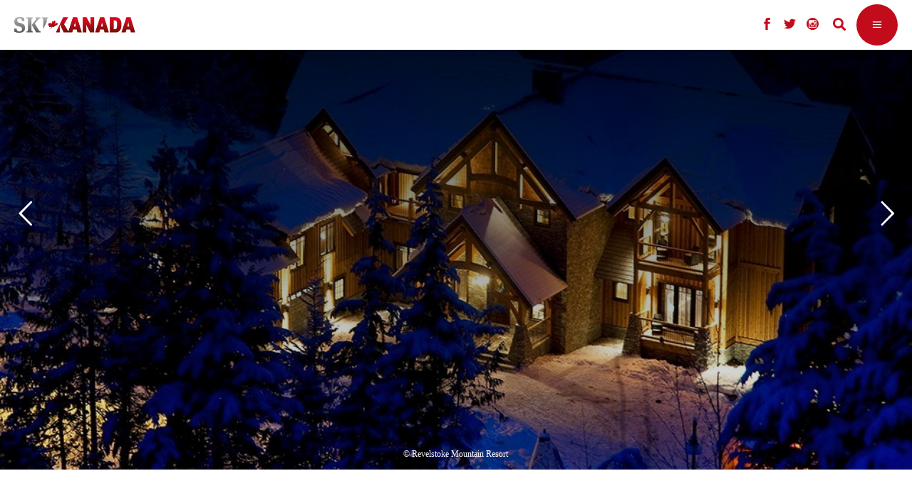

--- FILE ---
content_type: text/html; charset=UTF-8
request_url: https://www.ski-kanada.net/heliski/cmh-bighorn-lodge-revelstoke-heliskiing/
body_size: 26081
content:
<!DOCTYPE html>
<html lang="de-DE">
<head>
				
			<meta property="og:url" content="https://www.ski-kanada.net/heliski/cmh-bighorn-lodge-revelstoke-heliskiing/"/>
			<meta property="og:type" content="article"/>
			<meta property="og:title" content="CMH Bighorn"/>
			<meta property="og:description" content="Neben der Revelstoke Lodge fliegt CMH auch aus der Bighorn Lodge zum Heliskiing in die Selkirks und Monashees. Die Lodge ist der Inbegriff von Luxus und nicht nur für Heliski-Fahrer eine grandiose Unterkunft.
"/>
			<meta property="og:image" content="https://www.ski-kanada.net/app/uploads/2015/08/Big-Horn-Living-Room-v-Revelstoke-Mountain-Resort.jpg"/>
		
		
		<meta charset="UTF-8"/>
		<link rel="profile" href="https://gmpg.org/xfn/11"/>
					<link rel="pingback" href="https://www.ski-kanada.net/xmlrpc.php">
		
				<meta name="viewport" content="width=device-width,initial-scale=1,user-scalable=yes">
		<title>CMH Bighorn &#8211; Ski Kanada</title>
<meta name='robots' content='max-image-preview:large' />
<link rel='dns-prefetch' href='//s.w.org' />
<link rel="alternate" type="application/rss+xml" title="Ski Kanada &raquo; Feed" href="https://www.ski-kanada.net/feed/" />
<link rel="alternate" type="application/rss+xml" title="Ski Kanada &raquo; Kommentar-Feed" href="https://www.ski-kanada.net/comments/feed/" />
<link rel="alternate" type="application/rss+xml" title="Ski Kanada &raquo; CMH Bighorn Kommentar-Feed" href="https://www.ski-kanada.net/heliski/cmh-bighorn-lodge-revelstoke-heliskiing/feed/" />
		<script type="text/javascript">
			window._wpemojiSettings = {"baseUrl":"https:\/\/s.w.org\/images\/core\/emoji\/13.0.1\/72x72\/","ext":".png","svgUrl":"https:\/\/s.w.org\/images\/core\/emoji\/13.0.1\/svg\/","svgExt":".svg","source":{"concatemoji":"https:\/\/www.ski-kanada.net\/wp-includes\/js\/wp-emoji-release.min.js?ver=5.7.2"}};
			!function(e,a,t){var n,r,o,i=a.createElement("canvas"),p=i.getContext&&i.getContext("2d");function s(e,t){var a=String.fromCharCode;p.clearRect(0,0,i.width,i.height),p.fillText(a.apply(this,e),0,0);e=i.toDataURL();return p.clearRect(0,0,i.width,i.height),p.fillText(a.apply(this,t),0,0),e===i.toDataURL()}function c(e){var t=a.createElement("script");t.src=e,t.defer=t.type="text/javascript",a.getElementsByTagName("head")[0].appendChild(t)}for(o=Array("flag","emoji"),t.supports={everything:!0,everythingExceptFlag:!0},r=0;r<o.length;r++)t.supports[o[r]]=function(e){if(!p||!p.fillText)return!1;switch(p.textBaseline="top",p.font="600 32px Arial",e){case"flag":return s([127987,65039,8205,9895,65039],[127987,65039,8203,9895,65039])?!1:!s([55356,56826,55356,56819],[55356,56826,8203,55356,56819])&&!s([55356,57332,56128,56423,56128,56418,56128,56421,56128,56430,56128,56423,56128,56447],[55356,57332,8203,56128,56423,8203,56128,56418,8203,56128,56421,8203,56128,56430,8203,56128,56423,8203,56128,56447]);case"emoji":return!s([55357,56424,8205,55356,57212],[55357,56424,8203,55356,57212])}return!1}(o[r]),t.supports.everything=t.supports.everything&&t.supports[o[r]],"flag"!==o[r]&&(t.supports.everythingExceptFlag=t.supports.everythingExceptFlag&&t.supports[o[r]]);t.supports.everythingExceptFlag=t.supports.everythingExceptFlag&&!t.supports.flag,t.DOMReady=!1,t.readyCallback=function(){t.DOMReady=!0},t.supports.everything||(n=function(){t.readyCallback()},a.addEventListener?(a.addEventListener("DOMContentLoaded",n,!1),e.addEventListener("load",n,!1)):(e.attachEvent("onload",n),a.attachEvent("onreadystatechange",function(){"complete"===a.readyState&&t.readyCallback()})),(n=t.source||{}).concatemoji?c(n.concatemoji):n.wpemoji&&n.twemoji&&(c(n.twemoji),c(n.wpemoji)))}(window,document,window._wpemojiSettings);
		</script>
		<style type="text/css">
img.wp-smiley,
img.emoji {
	display: inline !important;
	border: none !important;
	box-shadow: none !important;
	height: 1em !important;
	width: 1em !important;
	margin: 0 .07em !important;
	vertical-align: -0.1em !important;
	background: none !important;
	padding: 0 !important;
}
</style>
	<link rel='stylesheet' id='wp-block-library-css'  href='https://www.ski-kanada.net/wp-includes/css/dist/block-library/style.min.css?ver=5.7.2' type='text/css' media='all' />
<link rel='stylesheet' id='menu-image-css'  href='https://www.ski-kanada.net/app/plugins/menu-image/includes/css/menu-image.css?ver=3.0.4' type='text/css' media='all' />
<link rel='stylesheet' id='dashicons-css'  href='https://www.ski-kanada.net/wp-includes/css/dashicons.min.css?ver=5.7.2' type='text/css' media='all' />
<link rel='stylesheet' id='quiz-maker-css'  href='https://www.ski-kanada.net/app/plugins/quiz-maker/public/css/quiz-maker-public.css?ver=6.2.1.6' type='text/css' media='all' />
<link rel='stylesheet' id='rs-plugin-settings-css'  href='https://www.ski-kanada.net/app/plugins/revslider/public/assets/css/rs6.css?ver=6.2.23' type='text/css' media='all' />
<style id='rs-plugin-settings-inline-css' type='text/css'>
#rs-demo-id {}
</style>
<link rel='stylesheet' id='waveride/tabs-css'  href='https://www.ski-kanada.net/app/themes/waverideChild/assets/css/tabs.css?ver=5.7.2' type='text/css' media='all' />
<link rel='stylesheet' id='waveride/vicinity-css'  href='https://www.ski-kanada.net/app/themes/waverideChild/assets/css/vicinity.css?ver=5.7.2' type='text/css' media='all' />
<link rel='stylesheet' id='waveride/customColours-css'  href='https://www.ski-kanada.net/app/themes/waverideChild/assets/css/customColours.css?ver=5.7.2' type='text/css' media='all' />
<link rel='stylesheet' id='waveride/theme-css'  href='https://www.ski-kanada.net/app/themes/waverideChild/styles.css?ver=5.7.2' type='text/css' media='all' />
<link rel='stylesheet' id='parent-style-css'  href='https://www.ski-kanada.net/app/themes/waveride/style.css?ver=5.7.2' type='text/css' media='all' />
<link rel='stylesheet' id='waveride-select-default-style-css'  href='https://www.ski-kanada.net/app/themes/waveride/style.css?ver=5.7.2' type='text/css' media='all' />
<link rel='stylesheet' id='waveride-select-modules-css'  href='https://www.ski-kanada.net/app/themes/waveride/assets/css/modules.min.css?ver=5.7.2' type='text/css' media='all' />
<link rel='stylesheet' id='waveride-select-dripicons-css'  href='https://www.ski-kanada.net/app/themes/waveride/framework/lib/icons-pack/dripicons/dripicons.css?ver=5.7.2' type='text/css' media='all' />
<link rel='stylesheet' id='waveride-select-font_elegant-css'  href='https://www.ski-kanada.net/app/themes/waveride/framework/lib/icons-pack/elegant-icons/style.min.css?ver=5.7.2' type='text/css' media='all' />
<link rel='stylesheet' id='waveride-select-font_awesome-css'  href='https://www.ski-kanada.net/app/themes/waveride/framework/lib/icons-pack/font-awesome/css/fontawesome-all.min.css?ver=5.7.2' type='text/css' media='all' />
<link rel='stylesheet' id='waveride-select-ion_icons-css'  href='https://www.ski-kanada.net/app/themes/waveride/framework/lib/icons-pack/ion-icons/css/ionicons.min.css?ver=5.7.2' type='text/css' media='all' />
<link rel='stylesheet' id='waveride-select-linea_icons-css'  href='https://www.ski-kanada.net/app/themes/waveride/framework/lib/icons-pack/linea-icons/style.css?ver=5.7.2' type='text/css' media='all' />
<link rel='stylesheet' id='waveride-select-linear_icons-css'  href='https://www.ski-kanada.net/app/themes/waveride/framework/lib/icons-pack/linear-icons/style.css?ver=5.7.2' type='text/css' media='all' />
<link rel='stylesheet' id='waveride-select-simple_line_icons-css'  href='https://www.ski-kanada.net/app/themes/waveride/framework/lib/icons-pack/simple-line-icons/simple-line-icons.css?ver=5.7.2' type='text/css' media='all' />
<link rel='stylesheet' id='mediaelement-css'  href='https://www.ski-kanada.net/wp-includes/js/mediaelement/mediaelementplayer-legacy.min.css?ver=4.2.16' type='text/css' media='all' />
<link rel='stylesheet' id='wp-mediaelement-css'  href='https://www.ski-kanada.net/wp-includes/js/mediaelement/wp-mediaelement.min.css?ver=5.7.2' type='text/css' media='all' />
<link rel='stylesheet' id='waveride-select-style-dynamic-css'  href='https://www.ski-kanada.net/app/themes/waveride/assets/css/style_dynamic_ms_id_5.css?ver=1764184131' type='text/css' media='all' />
<link rel='stylesheet' id='waveride-select-modules-responsive-css'  href='https://www.ski-kanada.net/app/themes/waveride/assets/css/modules-responsive.min.css?ver=5.7.2' type='text/css' media='all' />
<link rel='stylesheet' id='waveride-select-style-dynamic-responsive-css'  href='https://www.ski-kanada.net/app/themes/waveride/assets/css/style_dynamic_responsive_ms_id_5.css?ver=1764184131' type='text/css' media='all' />
<link rel='stylesheet' id='waveride-core-dashboard-style-css'  href='https://www.ski-kanada.net/app/plugins/waveride-core/core-dashboard/assets/css/core-dashboard.min.css?ver=5.7.2' type='text/css' media='all' />
<link rel='stylesheet' id='tablepress-default-css'  href='https://www.ski-kanada.net/app/plugins/tablepress/css/default.min.css?ver=1.13' type='text/css' media='all' />
<link rel='stylesheet' id='js_composer_front-css'  href='https://www.ski-kanada.net/app/plugins/js_composer/assets/css/js_composer.min.css?ver=6.4.1' type='text/css' media='all' />
<script>window.gdprAppliesGlobally=true;if(!("cmp_id" in window)||window.cmp_id<1){window.cmp_id=0}if(!("cmp_cdid" in window)){window.cmp_cdid="19203444f19f2"}if(!("cmp_params" in window)){window.cmp_params=""}if(!("cmp_host" in window)){window.cmp_host="delivery.consentmanager.net"}if(!("cmp_cdn" in window)){window.cmp_cdn="cdn.consentmanager.net"}if(!("cmp_proto" in window)){window.cmp_proto="https:"}if(!("cmp_codesrc" in window)){window.cmp_codesrc="10"}window.cmp_getsupportedLangs=function(){var b=["DE","EN","FR","IT","NO","DA","FI","ES","PT","RO","BG","ET","EL","GA","HR","LV","LT","MT","NL","PL","SV","SK","SL","CS","HU","RU","SR","ZH","TR","UK","AR","BS"];if("cmp_customlanguages" in window){for(var a=0;a<window.cmp_customlanguages.length;a++){b.push(window.cmp_customlanguages[a].l.toUpperCase())}}return b};window.cmp_getRTLLangs=function(){var a=["AR"];if("cmp_customlanguages" in window){for(var b=0;b<window.cmp_customlanguages.length;b++){if("r" in window.cmp_customlanguages[b]&&window.cmp_customlanguages[b].r){a.push(window.cmp_customlanguages[b].l)}}}return a};window.cmp_getlang=function(j){if(typeof(j)!="boolean"){j=true}if(j&&typeof(cmp_getlang.usedlang)=="string"&&cmp_getlang.usedlang!==""){return cmp_getlang.usedlang}var g=window.cmp_getsupportedLangs();var c=[];var f=location.hash;var e=location.search;var a="languages" in navigator?navigator.languages:[];if(f.indexOf("cmplang=")!=-1){c.push(f.substr(f.indexOf("cmplang=")+8,2).toUpperCase())}else{if(e.indexOf("cmplang=")!=-1){c.push(e.substr(e.indexOf("cmplang=")+8,2).toUpperCase())}else{if("cmp_setlang" in window&&window.cmp_setlang!=""){c.push(window.cmp_setlang.toUpperCase())}else{if(a.length>0){for(var d=0;d<a.length;d++){c.push(a[d])}}}}}if("language" in navigator){c.push(navigator.language)}if("userLanguage" in navigator){c.push(navigator.userLanguage)}var h="";for(var d=0;d<c.length;d++){var b=c[d].toUpperCase();if(g.indexOf(b)!=-1){h=b;break}if(b.indexOf("-")!=-1){b=b.substr(0,2)}if(g.indexOf(b)!=-1){h=b;break}}if(h==""&&typeof(cmp_getlang.defaultlang)=="string"&&cmp_getlang.defaultlang!==""){return cmp_getlang.defaultlang}else{if(h==""){h="EN"}}h=h.toUpperCase();return h};(function(){var n=document;var p=n.getElementsByTagName;var q=window;var f="";var b="_en";if("cmp_getlang" in q){f=q.cmp_getlang().toLowerCase();if("cmp_customlanguages" in q){for(var h=0;h<q.cmp_customlanguages.length;h++){if(q.cmp_customlanguages[h].l.toUpperCase()==f.toUpperCase()){f="en";break}}}b="_"+f}function g(i,e){var t="";i+="=";var s=i.length;var d=location;if(d.hash.indexOf(i)!=-1){t=d.hash.substr(d.hash.indexOf(i)+s,9999)}else{if(d.search.indexOf(i)!=-1){t=d.search.substr(d.search.indexOf(i)+s,9999)}else{return e}}if(t.indexOf("&")!=-1){t=t.substr(0,t.indexOf("&"))}return t}var j=("cmp_proto" in q)?q.cmp_proto:"https:";if(j!="http:"&&j!="https:"){j="https:"}var k=("cmp_ref" in q)?q.cmp_ref:location.href;var r=n.createElement("script");r.setAttribute("data-cmp-ab","1");var c=g("cmpdesign","cmp_design" in q?q.cmp_design:"");var a=g("cmpregulationkey","cmp_regulationkey" in q?q.cmp_regulationkey:"");var o=g("cmpatt","cmp_att" in q?q.cmp_att:"");r.src=j+"//"+q.cmp_host+"/delivery/cmp.php?"+("cmp_id" in q&&q.cmp_id>0?"id="+q.cmp_id:"")+("cmp_cdid" in q?"&cdid="+q.cmp_cdid:"")+"&h="+encodeURIComponent(k)+(c!=""?"&cmpdesign="+encodeURIComponent(c):"")+(a!=""?"&cmpregulationkey="+encodeURIComponent(a):"")+(o!=""?"&cmpatt="+encodeURIComponent(o):"")+("cmp_params" in q?"&"+q.cmp_params:"")+(n.cookie.length>0?"&__cmpfcc=1":"")+"&l="+f.toLowerCase()+"&o="+(new Date()).getTime();r.type="text/javascript";r.async=true;if(n.currentScript&&n.currentScript.parentElement){n.currentScript.parentElement.appendChild(r)}else{if(n.body){n.body.appendChild(r)}else{var m=p("body");if(m.length==0){m=p("div")}if(m.length==0){m=p("span")}if(m.length==0){m=p("ins")}if(m.length==0){m=p("script")}if(m.length==0){m=p("head")}if(m.length>0){m[0].appendChild(r)}}}var r=n.createElement("script");r.src=j+"//"+q.cmp_cdn+"/delivery/js/cmp"+b+".min.js";r.type="text/javascript";r.setAttribute("data-cmp-ab","1");r.async=true;if(n.currentScript&&n.currentScript.parentElement){n.currentScript.parentElement.appendChild(r)}else{if(n.body){n.body.appendChild(r)}else{var m=p("body");if(m.length==0){m=p("div")}if(m.length==0){m=p("span")}if(m.length==0){m=p("ins")}if(m.length==0){m=p("script")}if(m.length==0){m=p("head")}if(m.length>0){m[0].appendChild(r)}}}})();window.cmp_addFrame=function(b){if(!window.frames[b]){if(document.body){var a=document.createElement("iframe");a.style.cssText="display:none";if("cmp_cdn" in window&&"cmp_ultrablocking" in window&&window.cmp_ultrablocking>0){a.src="//"+window.cmp_cdn+"/delivery/empty.html"}a.name=b;document.body.appendChild(a)}else{window.setTimeout(window.cmp_addFrame,10,b)}}};window.cmp_rc=function(h){var b=document.cookie;var f="";var d=0;while(b!=""&&d<100){d++;while(b.substr(0,1)==" "){b=b.substr(1,b.length)}var g=b.substring(0,b.indexOf("="));if(b.indexOf(";")!=-1){var c=b.substring(b.indexOf("=")+1,b.indexOf(";"))}else{var c=b.substr(b.indexOf("=")+1,b.length)}if(h==g){f=c}var e=b.indexOf(";")+1;if(e==0){e=b.length}b=b.substring(e,b.length)}return(f)};window.cmp_stub=function(){var a=arguments;__cmp.a=__cmp.a||[];if(!a.length){return __cmp.a}else{if(a[0]==="ping"){if(a[1]===2){a[2]({gdprApplies:gdprAppliesGlobally,cmpLoaded:false,cmpStatus:"stub",displayStatus:"hidden",apiVersion:"2.0",cmpId:31},true)}else{a[2](false,true)}}else{if(a[0]==="getUSPData"){a[2]({version:1,uspString:window.cmp_rc("")},true)}else{if(a[0]==="getTCData"){__cmp.a.push([].slice.apply(a))}else{if(a[0]==="addEventListener"||a[0]==="removeEventListener"){__cmp.a.push([].slice.apply(a))}else{if(a.length==4&&a[3]===false){a[2]({},false)}else{__cmp.a.push([].slice.apply(a))}}}}}}};window.cmp_gppstub=function(){var a=arguments;__gpp.q=__gpp.q||[];if(!a.length){return __gpp.q}var g=a[0];var f=a.length>1?a[1]:null;var e=a.length>2?a[2]:null;if(g==="ping"){return{gppVersion:"1.0",cmpStatus:"stub",cmpDisplayStatus:"hidden",apiSupport:["tcfeuv2","tcfva","usnat"],currentAPI:"",cmpId:31}}else{if(g==="addEventListener"){__gpp.e=__gpp.e||[];if(!("lastId" in __gpp)){__gpp.lastId=0}__gpp.lastId++;var c=__gpp.lastId;__gpp.e.push({id:c,callback:f});return{eventName:"listenerRegistered",listenerId:c,data:true,pingData:{gppVersion:"1.0",cmpStatus:"stub",cmpDisplayStatus:"hidden",apiSupport:[],currentAPI:"",cmpId:31}}}else{if(g==="removeEventListener"){var h=false;__gpp.e=__gpp.e||[];for(var d=0;d<__gpp.e.length;d++){if(__gpp.e[d].id==e){__gpp.e[d].splice(d,1);h=true;break}}return{eventName:"listenerRemoved",listenerId:e,data:h}}else{if(g==="hasSection"||g==="getSection"||g==="getField"||g==="getGPPString"){return null}else{__gpp.q.push([].slice.apply(a))}}}}};window.cmp_msghandler=function(d){var a=typeof d.data==="string";try{var c=a?JSON.parse(d.data):d.data}catch(f){var c=null}if(typeof(c)==="object"&&c!==null&&"__cmpCall" in c){var b=c.__cmpCall;window.__cmp(b.command,b.parameter,function(h,g){var e={__cmpReturn:{returnValue:h,success:g,callId:b.callId}};d.source.postMessage(a?JSON.stringify(e):e,"*")})}if(typeof(c)==="object"&&c!==null&&"__uspapiCall" in c){var b=c.__uspapiCall;window.__uspapi(b.command,b.version,function(h,g){var e={__uspapiReturn:{returnValue:h,success:g,callId:b.callId}};d.source.postMessage(a?JSON.stringify(e):e,"*")})}if(typeof(c)==="object"&&c!==null&&"__tcfapiCall" in c){var b=c.__tcfapiCall;window.__tcfapi(b.command,b.version,function(h,g){var e={__tcfapiReturn:{returnValue:h,success:g,callId:b.callId}};d.source.postMessage(a?JSON.stringify(e):e,"*")},b.parameter)}if(typeof(c)==="object"&&c!==null&&"__gppCall" in c){var b=c.__gppCall;window.__gpp(b.command,function(h,g){var e={__gppReturn:{returnValue:h,success:g,callId:b.callId}};d.source.postMessage(a?JSON.stringify(e):e,"*")},b.parameter,"version" in b?b.version:1)}};window.cmp_setStub=function(a){if(!(a in window)||(typeof(window[a])!=="function"&&typeof(window[a])!=="object"&&(typeof(window[a])==="undefined"||window[a]!==null))){window[a]=window.cmp_stub;window[a].msgHandler=window.cmp_msghandler;window.addEventListener("message",window.cmp_msghandler,false)}};window.cmp_setGppStub=function(a){if(!(a in window)||(typeof(window[a])!=="function"&&typeof(window[a])!=="object"&&(typeof(window[a])==="undefined"||window[a]!==null))){window[a]=window.cmp_gppstub;window[a].msgHandler=window.cmp_msghandler;window.addEventListener("message",window.cmp_msghandler,false)}};window.cmp_addFrame("__cmpLocator");if(!("cmp_disableusp" in window)||!window.cmp_disableusp){window.cmp_addFrame("__uspapiLocator")}if(!("cmp_disabletcf" in window)||!window.cmp_disabletcf){window.cmp_addFrame("__tcfapiLocator")}if(!("cmp_disablegpp" in window)||!window.cmp_disablegpp){window.cmp_addFrame("__gppLocator")}window.cmp_setStub("__cmp");if(!("cmp_disabletcf" in window)||!window.cmp_disabletcf){window.cmp_setStub("__tcfapi")}if(!("cmp_disableusp" in window)||!window.cmp_disableusp){window.cmp_setStub("__uspapi")}if(!("cmp_disablegpp" in window)||!window.cmp_disablegpp){window.cmp_setGppStub("__gpp")};</script><script type='text/javascript' src='https://www.ski-kanada.net/wp-includes/js/jquery/jquery.min.js?ver=3.5.1' id='jquery-core-js'></script>
<script type='text/javascript' src='https://www.ski-kanada.net/wp-includes/js/jquery/jquery-migrate.min.js?ver=3.3.2' id='jquery-migrate-js'></script>
<script type='text/javascript' id='samLayout-js-extra'>
/* <![CDATA[ */
var samAjax = {"ajaxurl":"https:\/\/www.ski-kanada.net\/app\/plugins\/simple-ads-manager\/sam-ajax.php","loadurl":"https:\/\/www.ski-kanada.net\/app\/plugins\/simple-ads-manager\/sam-ajax-loader.php","load":"1","level":"12","clauses":"[base64]"};
/* ]]> */
</script>
<script type='text/javascript' src='https://www.ski-kanada.net/app/plugins/simple-ads-manager/js/sam-layout.min.js?ver=2.2.80' id='samLayout-js'></script>
<link rel="https://api.w.org/" href="https://www.ski-kanada.net/wp-json/" /><link rel="alternate" type="application/json" href="https://www.ski-kanada.net/wp-json/wp/v2/posts/22464" /><link rel="EditURI" type="application/rsd+xml" title="RSD" href="https://www.ski-kanada.net/xmlrpc.php?rsd" />
<link rel="wlwmanifest" type="application/wlwmanifest+xml" href="https://www.ski-kanada.net/wp-includes/wlwmanifest.xml" /> 
<meta name="generator" content="WordPress 5.7.2" />
<link rel="canonical" href="https://www.ski-kanada.net/heliski/cmh-bighorn-lodge-revelstoke-heliskiing/" />
<link rel='shortlink' href='https://www.ski-kanada.net/?p=22464' />
<link rel="alternate" type="application/json+oembed" href="https://www.ski-kanada.net/wp-json/oembed/1.0/embed?url=https%3A%2F%2Fwww.ski-kanada.net%2Fheliski%2Fcmh-bighorn-lodge-revelstoke-heliskiing%2F" />
<link rel="alternate" type="text/xml+oembed" href="https://www.ski-kanada.net/wp-json/oembed/1.0/embed?url=https%3A%2F%2Fwww.ski-kanada.net%2Fheliski%2Fcmh-bighorn-lodge-revelstoke-heliskiing%2F&#038;format=xml" />


<!-- This site is optimized with the Schema plugin v1.7.9.2 - https://schema.press -->
<script type="application/ld+json">{"@context":"https:\/\/schema.org\/","@type":"BlogPosting","mainEntityOfPage":{"@type":"WebPage","@id":"https:\/\/www.ski-kanada.ch\/heliski\/cmh-bighorn-lodge-revelstoke-heliskiing\/"},"url":"https:\/\/www.ski-kanada.ch\/heliski\/cmh-bighorn-lodge-revelstoke-heliskiing\/","headline":"CMH Bighorn","datePublished":"2017-11-14T19:32:42+02:00","dateModified":"2022-10-14T18:42:22+02:00","publisher":{"@type":"Organization","@id":"https:\/\/www.ski-kanada.ch\/#organization","name":"Ski Kanada Schweiz","logo":{"@type":"ImageObject","url":"","width":600,"height":60}},"image":{"@type":"ImageObject","url":"https:\/\/www.ski-kanada.ch\/app\/uploads\/2015\/08\/Big-Horn-Living-Room-v-Revelstoke-Mountain-Resort.jpg","width":1221,"height":815},"articleSection":"British Columbia","keywords":"british columbia, CMH, Heliskiing","description":"Neben der Revelstoke Lodge fliegt CMH auch aus der Bighorn Lodge zum Heliskiing in die Selkirks und Monashees. Die Lodge ist der Inbegriff von Luxus und nicht nur für Heliski-Fahrer eine grandiose Unterkunft.","author":{"@type":"Person","name":"scheid","url":"https:\/\/www.ski-kanada.ch\/author\/scheid\/","image":{"@type":"ImageObject","url":"https:\/\/secure.gravatar.com\/avatar\/df6d68934297abb7095a753819705bf4?s=96&d=mm&r=g","height":96,"width":96}}}</script>


<style type="text/css" id="breadcrumb-trail-css">.breadcrumbs .trail-browse,.breadcrumbs .trail-items,.breadcrumbs .trail-items li {display: inline-block;margin:0;padding: 0;border:none;background:transparent;text-indent: 0;}.breadcrumbs .trail-browse {font-size: inherit;font-style:inherit;font-weight: inherit;color: inherit;}.breadcrumbs .trail-items {list-style: none;}.trail-items li::after {content: "\002F";padding: 0 0.5em;}.trail-items li:last-of-type::after {display: none;}</style>
<meta name="generator" content="Powered by WPBakery Page Builder - drag and drop page builder for WordPress."/>
<meta name="generator" content="Powered by Slider Revolution 6.2.23 - responsive, Mobile-Friendly Slider Plugin for WordPress with comfortable drag and drop interface." />
<link rel="icon" href="https://www.ski-kanada.net/app/uploads/2022/02/favicon-ahorn.jpg" sizes="32x32" />
<link rel="icon" href="https://www.ski-kanada.net/app/uploads/2022/02/favicon-ahorn.jpg" sizes="192x192" />
<link rel="apple-touch-icon" href="https://www.ski-kanada.net/app/uploads/2022/02/favicon-ahorn.jpg" />
<meta name="msapplication-TileImage" content="https://www.ski-kanada.net/app/uploads/2022/02/favicon-ahorn.jpg" />
<script type="text/javascript">function setREVStartSize(e){
			//window.requestAnimationFrame(function() {				 
				window.RSIW = window.RSIW===undefined ? window.innerWidth : window.RSIW;	
				window.RSIH = window.RSIH===undefined ? window.innerHeight : window.RSIH;	
				try {								
					var pw = document.getElementById(e.c).parentNode.offsetWidth,
						newh;
					pw = pw===0 || isNaN(pw) ? window.RSIW : pw;
					e.tabw = e.tabw===undefined ? 0 : parseInt(e.tabw);
					e.thumbw = e.thumbw===undefined ? 0 : parseInt(e.thumbw);
					e.tabh = e.tabh===undefined ? 0 : parseInt(e.tabh);
					e.thumbh = e.thumbh===undefined ? 0 : parseInt(e.thumbh);
					e.tabhide = e.tabhide===undefined ? 0 : parseInt(e.tabhide);
					e.thumbhide = e.thumbhide===undefined ? 0 : parseInt(e.thumbhide);
					e.mh = e.mh===undefined || e.mh=="" || e.mh==="auto" ? 0 : parseInt(e.mh,0);		
					if(e.layout==="fullscreen" || e.l==="fullscreen") 						
						newh = Math.max(e.mh,window.RSIH);					
					else{					
						e.gw = Array.isArray(e.gw) ? e.gw : [e.gw];
						for (var i in e.rl) if (e.gw[i]===undefined || e.gw[i]===0) e.gw[i] = e.gw[i-1];					
						e.gh = e.el===undefined || e.el==="" || (Array.isArray(e.el) && e.el.length==0)? e.gh : e.el;
						e.gh = Array.isArray(e.gh) ? e.gh : [e.gh];
						for (var i in e.rl) if (e.gh[i]===undefined || e.gh[i]===0) e.gh[i] = e.gh[i-1];
											
						var nl = new Array(e.rl.length),
							ix = 0,						
							sl;					
						e.tabw = e.tabhide>=pw ? 0 : e.tabw;
						e.thumbw = e.thumbhide>=pw ? 0 : e.thumbw;
						e.tabh = e.tabhide>=pw ? 0 : e.tabh;
						e.thumbh = e.thumbhide>=pw ? 0 : e.thumbh;					
						for (var i in e.rl) nl[i] = e.rl[i]<window.RSIW ? 0 : e.rl[i];
						sl = nl[0];									
						for (var i in nl) if (sl>nl[i] && nl[i]>0) { sl = nl[i]; ix=i;}															
						var m = pw>(e.gw[ix]+e.tabw+e.thumbw) ? 1 : (pw-(e.tabw+e.thumbw)) / (e.gw[ix]);					
						newh =  (e.gh[ix] * m) + (e.tabh + e.thumbh);
					}				
					if(window.rs_init_css===undefined) window.rs_init_css = document.head.appendChild(document.createElement("style"));					
					document.getElementById(e.c).height = newh+"px";
					window.rs_init_css.innerHTML += "#"+e.c+"_wrapper { height: "+newh+"px }";				
				} catch(e){
					console.log("Failure at Presize of Slider:" + e)
				}					   
			//});
		  };</script>
		<style type="text/css" id="wp-custom-css">
			@media only screen and (max-width: 1720px) {
	.qodef-page-header {
    display: none;
  }
}

@media only screen and (max-width: 1720px) {
	.qodef-mobile-header {
    display: block;
	}
}

@media only screen and (max-width:
	1720px) {
		.qodef-top-bar {
			display:none;
		}
}

body.post-template-default .qodef-post-heading {
	display: none;
}

.qodef-main-menu>ul>li.qodef-active-item>a:before {
	display: none;
}

.qodef-btn.qodef-btn-simple .qodef-simple-button-svg-holder {
	display: none;
}

.qodef-mobile-nav {
	height: 750px;
}

.qodef-mobile-header .qodef-mobile-menu-opener {
	background-color: #c20b1b;
}

.qodef-blog-holder article .qodef-post-info-top .qodef-post-info-category {
	display: none;
}

.qodef-blog-holder article .qodef-post-info-top>div a {
    color: #858585;
}

.qodef-blog-holder article .qodef-post-info-top>div:after {
	display: none;
}

.qodef-related-posts-holder .qodef-related-post .qodef-post-info {
	display:none
}

.qodef-sidebar-holder {
	display: none;
}

.qodef-banner-holder .qodef-banner-text-inner .qodef-banner-highlighted-text .qodef-banner-highlighted-text-inner {
	background-color: #c20b1b;
}

.qodef-team-holder .qodef-team-social-wrapper {
	background-color: #c20b1b;
}

.qodef-testimonials-holder.qodef-testimonials-image-pagination .qodef-testimonials-image-pagination-inner .qodef-testimonials-author-job {
	color: #c20b1b;
}

.qodef-blog-list-holder .qodef-post-read-more-button .qodef-blog-list-button {
	display: none;
}

.qodef-blog-holder article .qodef-post-info-top>div {
	font-size: 17px; 
}

.qodef-btn.qodef-btn-solid {
	background-color: #c20b1b;
}

.qodef-is-text {
	font-weight: 400;
}

.menu-footer_malediven-container {
	font-weight: 400;
}

.menu-meta-navi_kanada_2-container {
	font-weight: 400;
}

.tnp-widget label {
	font-weight: 400; 
}

.custom-html-widget {
	font-weight: 400;
}

.qodef-blog-holder.qodef-blog-masonry article .qodef-post-read-more-button a {
	display: none;
}

.vc_tta.vc_tta-accordion .vc_tta-controls-icon-position-left .vc_tta-controls-icon {
	display: none;
}

.qodef-blog-holder article .qodef-post-info-bottom .qodef-post-info-bottom-left .qodef-tags-holder .qodef-tags:before {
	display: none;
}

#currentBlogId-5 .qodef-blog-holder article .qodef-post-info-top > div a {
	color: #303030
}

.qodef-tags {
	display: none;
}

.qodef-banner-title {
	hyphens: auto;
}

.jp-carousel-comment-form-field {display:none;
}

.jp-carousel-image-meta {
	display:none;
}

.qodef-section-title-holder .qodef-st-caption {
	font-family:"Arial";
}
.qodef-btn {
	font-family:"Arial";
}

.wp-caption-text {font-size:12px;}

.ol,ul {
    list-style-position: inherit;
	  margin: 15px
}


.ol,ul {
    font-size:20px;
	  line-height:1.5;
	  color:#303030;
}
		</style>
		<noscript><style> .wpb_animate_when_almost_visible { opacity: 1; }</style></noscript></head>
<body class="post-template-default single single-post postid-22464 single-format-standard waveride-core-1.0.1 waveride-core-enabled waveride child-child-ver- waveride-ver-1.2 qodef-grid-1300 qodef-empty-google-api qodef-wide-dropdown-menu-content-in-grid qodef-fixed-on-scroll qodef-dropdown-animate-height qodef-header-divided qodef-menu-area-shadow-disable qodef-menu-area-in-grid-shadow-disable qodef-menu-area-border-disable qodef-menu-area-in-grid-border-disable qodef-logo-area-border-disable qodef-logo-area-in-grid-border-disable qodef-default-mobile-header qodef-sticky-up-mobile-header qodef-header-top-enabled qodef-search-covers-header wpb-js-composer js-comp-ver-6.4.1 vc_responsive" id="currentBlogId-5" itemscope itemtype="https://schema.org/WebPage">
    	    <div class="qodef-wrapper">
        <div class="qodef-wrapper-inner">
            	
		
	<div class="qodef-top-bar">
				
						
			<div class="qodef-vertical-align-containers">
				<div class="qodef-position-left"><!--
				 --><div class="qodef-position-left-inner">
											</div>
				</div>
				<div class="qodef-position-right"><!--
				 --><div class="qodef-position-right-inner">
													<div class="widget qodef-social-icons-group-widget text-align-left">									<a class="qodef-social-icon-widget-holder qodef-icon-has-hover" data-hover-color="#303030" style="color: #c20b1b;;font-size: 18px" href="https://www.facebook.com/SkiKanada?ref=stream" target="_blank">
						<span class="qodef-social-icon-widget social_facebook"></span>					</a>
													<a class="qodef-social-icon-widget-holder qodef-icon-has-hover" data-hover-color="#303030" style="color: #c20b1b;;font-size: 18px" href="https://twitter.com/KriegerMedia" target="_blank">
						<span class="qodef-social-icon-widget social_twitter"></span>					</a>
													<a class="qodef-social-icon-widget-holder qodef-icon-has-hover" data-hover-color="#303030" style="color: #c20b1b;;font-size: 18px" href="http://instagram.com/skikanada" target="_blank">
						<span class="qodef-social-icon-widget social_instagram_circle"></span>					</a>
																</div>			
			<a data-hover-color="#303030" style="color: #c20b1b;" class="qodef-search-opener qodef-icon-has-hover qodef-search-opener-icon-pack" href="javascript:void(0)">
	            <span class="qodef-search-opener-wrapper">
		            <i class="qodef-icon-font-awesome fa fa-search " ></i>		            	            </span>
			</a>
					
			<a class="qodef-icon-widget-holder qodef-icon-has-hover" data-hover-color="#303030" href="https://www.skicanada.info/" target="_self" >
                				<span class="qodef-icon-text qodef-no-icon" style="font-size: 20px;color: #c20b1b">EN</span>			</a>
														</div>
				</div>
			</div>
				
				
			</div>
	
	
<header class="qodef-page-header">
		
            <div class="qodef-fixed-wrapper">
    	        
    <div class="qodef-menu-area">
	    	    
        	            
        <div class="qodef-vertical-align-containers">
            <div class="qodef-position-left"><!--
             --><div class="qodef-divided-left-widget-area">
                    <div class="qodef-divided-left-widget-area-inner">
	                    <div class="qodef-position-left-inner-wrap">
                            	                    </div>
	                </div>
	            </div>
	            <div class="qodef-position-left-inner">
                    
	<nav class="qodef-main-menu qodef-drop-down qodef-divided-left-part qodef-default-nav">
	    <ul id="menu-ski-kanada-links" class="clearfix"><li id="nav-menu-item-35673" class="menu-item menu-item-type-post_type menu-item-object-page menu-item-has-children  has_sub narrow"><a href="https://www.ski-kanada.net/kanadas-skigebiete/" class=""><span class="item_outer"><span class="item_text">Skigebiete</span><i class="qodef-menu-arrow fa fa-angle-down"></i></span></a>
<div class="second"><div class="inner"><ul>
	<li id="nav-menu-item-35693" class="menu-item menu-item-type-taxonomy menu-item-object-category "><a href="https://www.ski-kanada.net/skigebiete-kanada-2/resorts-alberta/" class=""><span class="item_outer"><span class="item_text">Alberta</span></span></a></li>
	<li id="nav-menu-item-35694" class="menu-item menu-item-type-taxonomy menu-item-object-category "><a href="https://www.ski-kanada.net/skigebiete-kanada-2/british-columbia/" class=""><span class="item_outer"><span class="item_text">British Columbia</span></span></a></li>
	<li id="nav-menu-item-35695" class="menu-item menu-item-type-taxonomy menu-item-object-category "><a href="https://www.ski-kanada.net/skigebiete-kanada-2/resorts-neufundland/" class=""><span class="item_outer"><span class="item_text">Neufundland</span></span></a></li>
	<li id="nav-menu-item-35696" class="menu-item menu-item-type-taxonomy menu-item-object-category "><a href="https://www.ski-kanada.net/skigebiete-kanada-2/resorts-quebec/" class=""><span class="item_outer"><span class="item_text">Quebec</span></span></a></li>
	<li id="nav-menu-item-35976" class="menu-item menu-item-type-post_type menu-item-object-page "><a href="https://www.ski-kanada.net/ski-resort-of-the-year-2021/" class=""><span class="item_outer"><span class="item_text">Ski-Resort of the Year 2021</span></span></a></li>
</ul></div></div>
</li>
<li id="nav-menu-item-49609" class="menu-item menu-item-type-post_type menu-item-object-page menu-item-has-children  has_sub narrow"><a href="https://www.ski-kanada.net/heliskiing/" class=""><span class="item_outer"><span class="item_text">Heliskiing</span><i class="qodef-menu-arrow fa fa-angle-down"></i></span></a>
<div class="second"><div class="inner"><ul>
	<li id="nav-menu-item-50709" class="menu-item menu-item-type-post_type menu-item-object-page "><a href="https://www.ski-kanada.net/mike-wiegele-helicopter-skiing/" class=""><span class="item_outer"><span class="item_text">Mike Wiegele Special</span></span></a></li>
	<li id="nav-menu-item-35691" class="menu-item menu-item-type-taxonomy menu-item-object-category current-post-ancestor current-menu-parent current-post-parent "><a href="https://www.ski-kanada.net/heliski/british-columbia-heliskiing/" class=""><span class="item_outer"><span class="item_text">British Columbia</span></span></a></li>
	<li id="nav-menu-item-50694" class="menu-item menu-item-type-post_type menu-item-object-page "><a href="https://www.ski-kanada.net/gewinner-heliski-operation-of-the-year/" class=""><span class="item_outer"><span class="item_text">Heliski-Operation of the Year</span></span></a></li>
</ul></div></div>
</li>
<li id="nav-menu-item-36849" class="menu-item menu-item-type-post_type menu-item-object-page menu-item-has-children  has_sub narrow"><a href="https://www.ski-kanada.net/catskiing-kanada/" class=""><span class="item_outer"><span class="item_text">Catskiing</span><i class="qodef-menu-arrow fa fa-angle-down"></i></span></a>
<div class="second"><div class="inner"><ul>
	<li id="nav-menu-item-35689" class="menu-item menu-item-type-taxonomy menu-item-object-category "><a href="https://www.ski-kanada.net/catskiing-kanada-alt/alberta-catskiing/" class=""><span class="item_outer"><span class="item_text">Alberta</span></span></a></li>
	<li id="nav-menu-item-35690" class="menu-item menu-item-type-taxonomy menu-item-object-category "><a href="https://www.ski-kanada.net/catskiing/british-columbia-catskiing/" class=""><span class="item_outer"><span class="item_text">British Columbia</span></span></a></li>
</ul></div></div>
</li>
<li id="nav-menu-item-35676" class="menu-item menu-item-type-taxonomy menu-item-object-category menu-item-has-children  has_sub narrow"><a href="https://www.ski-kanada.net/stories/" class=""><span class="item_outer"><span class="item_text">Stories</span><i class="qodef-menu-arrow fa fa-angle-down"></i></span></a>
<div class="second"><div class="inner"><ul>
	<li id="nav-menu-item-50752" class="menu-item menu-item-type-post_type menu-item-object-page "><a href="https://www.ski-kanada.net/winterwunderland-kanada/alberta/" class=""><span class="item_outer"><span class="item_text">Alberta-Special</span></span></a></li>
	<li id="nav-menu-item-35685" class="menu-item menu-item-type-taxonomy menu-item-object-category "><a href="https://www.ski-kanada.net/stories/stories-kanada/" class=""><span class="item_outer"><span class="item_text">Kanada</span></span></a></li>
	<li id="nav-menu-item-35686" class="menu-item menu-item-type-taxonomy menu-item-object-category "><a href="https://www.ski-kanada.net/stories/stories-warm-up-alpen/" class=""><span class="item_outer"><span class="item_text">Warm-up Alpen</span></span></a></li>
	<li id="nav-menu-item-35687" class="menu-item menu-item-type-taxonomy menu-item-object-category "><a href="https://www.ski-kanada.net/stories/stories-rest-of-the-world/" class=""><span class="item_outer"><span class="item_text">Rest of the World</span></span></a></li>
	<li id="nav-menu-item-40618" class="menu-item menu-item-type-taxonomy menu-item-object-category "><a href="https://www.ski-kanada.net/stories/stories-people/" class=""><span class="item_outer"><span class="item_text">People</span></span></a></li>
	<li id="nav-menu-item-35688" class="menu-item menu-item-type-taxonomy menu-item-object-category "><a href="https://www.ski-kanada.net/stories/warrenmiller/" class=""><span class="item_outer"><span class="item_text">Warren Miller</span></span></a></li>
</ul></div></div>
</li>
<li id="nav-menu-item-35677" class="menu-item menu-item-type-taxonomy menu-item-object-category menu-item-has-children  has_sub narrow"><a href="https://www.ski-kanada.net/travel/" class=""><span class="item_outer"><span class="item_text">Travel</span><i class="qodef-menu-arrow fa fa-angle-down"></i></span></a>
<div class="second"><div class="inner"><ul>
	<li id="nav-menu-item-35678" class="menu-item menu-item-type-taxonomy menu-item-object-category "><a href="https://www.ski-kanada.net/travel/winter-aktivitaeten-kanada/" class=""><span class="item_outer"><span class="item_text">Winter-Aktivitäten</span></span></a></li>
	<li id="nav-menu-item-35679" class="menu-item menu-item-type-taxonomy menu-item-object-category "><a href="https://www.ski-kanada.net/winter-incentive-reisen-alberta-kanada/" class=""><span class="item_outer"><span class="item_text">Incentives</span></span></a></li>
	<li id="nav-menu-item-35680" class="menu-item menu-item-type-taxonomy menu-item-object-category "><a href="https://www.ski-kanada.net/travel/travel-gateway-cities/" class=""><span class="item_outer"><span class="item_text">Gateway-Cities</span></span></a></li>
	<li id="nav-menu-item-35681" class="menu-item menu-item-type-taxonomy menu-item-object-category "><a href="https://www.ski-kanada.net/travel/travel-hotels-resorts/" class=""><span class="item_outer"><span class="item_text">Hotels &amp; Resorts</span></span></a></li>
	<li id="nav-menu-item-35682" class="menu-item menu-item-type-taxonomy menu-item-object-category "><a href="https://www.ski-kanada.net/travel/travel-restaurants-bars/" class=""><span class="item_outer"><span class="item_text">Restaurants &amp; Bars</span></span></a></li>
	<li id="nav-menu-item-35683" class="menu-item menu-item-type-taxonomy menu-item-object-category "><a href="https://www.ski-kanada.net/travel/airlines-rental-cars-trains/" class=""><span class="item_outer"><span class="item_text">Airlines, Rental Cars &amp; Trains</span></span></a></li>
	<li id="nav-menu-item-35684" class="menu-item menu-item-type-taxonomy menu-item-object-category "><a href="https://www.ski-kanada.net/travel/skireise-highlights/" class=""><span class="item_outer"><span class="item_text">Skireise-Highlights</span></span></a></li>
	<li id="nav-menu-item-50785" class="menu-item menu-item-type-taxonomy menu-item-object-category "><a href="https://www.ski-kanada.net/service/" class=""><span class="item_outer"><span class="item_text">Service</span></span></a></li>
</ul></div></div>
</li>
</ul>	</nav>

                </div>
            </div>
            <div class="qodef-position-center"><!--
             --><div class="qodef-position-center-inner">
                    
	
	<div class="qodef-logo-wrapper">
		<a itemprop="url" href="https://www.ski-kanada.net/" style="height: 22px;">
			<img itemprop="image" class="qodef-normal-logo" src="https://www.ski-kanada.net/app/uploads/2021/11/logo_skikanada.png" width="339" height="44"  alt="logo"/>
			<img itemprop="image" class="qodef-dark-logo" src="https://www.ski-kanada.net/app/uploads/2021/11/logo_skikanada.png" width="339" height="44"  alt="dark logo"/>			<img itemprop="image" class="qodef-light-logo" src="https://www.ski-kanada.net/app/uploads/2021/11/logo_skikanada.png" width="339" height="44"  alt="light logo"/>		</a>
	</div>

                </div>
            </div>
            <div class="qodef-position-right"><!--
             --><div class="qodef-position-right-inner">
                    
<nav class="qodef-main-menu qodef-drop-down qodef-divided-right-part qodef-default-nav">
    <ul id="menu-ski-kanada-rechts" class="clearfix"><li id="nav-menu-item-36845" class="menu-item menu-item-type-post_type menu-item-object-page menu-item-has-children  has_sub narrow"><a href="https://www.ski-kanada.net/equipments/" class=""><span class="item_outer"><span class="item_text">Equipment</span><i class="qodef-menu-arrow fa fa-angle-down"></i></span></a>
<div class="second"><div class="inner"><ul>
	<li id="nav-menu-item-35701" class="menu-item menu-item-type-taxonomy menu-item-object-category "><a href="https://www.ski-kanada.net/equipment-alt/equipment-ski/" class=""><span class="item_outer"><span class="item_text">Ski</span></span></a></li>
	<li id="nav-menu-item-35700" class="menu-item menu-item-type-taxonomy menu-item-object-category "><a href="https://www.ski-kanada.net/equipment-alt/equipment-snowboard/" class=""><span class="item_outer"><span class="item_text">Snowboard</span></span></a></li>
	<li id="nav-menu-item-35699" class="menu-item menu-item-type-taxonomy menu-item-object-category "><a href="https://www.ski-kanada.net/equipment-alt/equipment-ski-snowboard-fashion/" class=""><span class="item_outer"><span class="item_text">Ski &amp; Snowboard Fashion</span></span></a></li>
	<li id="nav-menu-item-35698" class="menu-item menu-item-type-taxonomy menu-item-object-category "><a href="https://www.ski-kanada.net/equipment-alt/equipment-tools-toys/" class=""><span class="item_outer"><span class="item_text">Tools &amp; Toys</span></span></a></li>
</ul></div></div>
</li>
<li id="nav-menu-item-36833" class="menu-item menu-item-type-post_type menu-item-object-page menu-item-has-children  has_sub narrow"><a href="https://www.ski-kanada.net/tipps-trick/" class=""><span class="item_outer"><span class="item_text">Tipps &amp; Tricks</span><i class="qodef-menu-arrow fa fa-angle-down"></i></span></a>
<div class="second"><div class="inner"><ul>
	<li id="nav-menu-item-35703" class="menu-item menu-item-type-taxonomy menu-item-object-category "><a href="https://www.ski-kanada.net/tipps-tricks-2/ski-tipps-tricks/" class=""><span class="item_outer"><span class="item_text">Ski</span></span></a></li>
	<li id="nav-menu-item-35704" class="menu-item menu-item-type-taxonomy menu-item-object-category "><a href="https://www.ski-kanada.net/tipps-tricks-2/snowboard-tipps-tricks/" class=""><span class="item_outer"><span class="item_text">Snowboard</span></span></a></li>
	<li id="nav-menu-item-35705" class="menu-item menu-item-type-taxonomy menu-item-object-category "><a href="https://www.ski-kanada.net/tipps-tricks-2/safety/" class=""><span class="item_outer"><span class="item_text">Safety</span></span></a></li>
</ul></div></div>
</li>
<li id="nav-menu-item-35706" class="menu-item menu-item-type-taxonomy menu-item-object-category menu-item-has-children  has_sub narrow"><a href="https://www.ski-kanada.net/fotos-videos/" class=""><span class="item_outer"><span class="item_text">Impressionen</span><i class="qodef-menu-arrow fa fa-angle-down"></i></span></a>
<div class="second"><div class="inner"><ul>
	<li id="nav-menu-item-35708" class="menu-item menu-item-type-taxonomy menu-item-object-category "><a href="https://www.ski-kanada.net/fotos-videos/fotos/" class=""><span class="item_outer"><span class="item_text">Fotos</span></span></a></li>
	<li id="nav-menu-item-35707" class="menu-item menu-item-type-taxonomy menu-item-object-category "><a href="https://www.ski-kanada.net/fotos-videos/videos/" class=""><span class="item_outer"><span class="item_text">Videos</span></span></a></li>
</ul></div></div>
</li>
<li id="nav-menu-item-50783" class="menu-item menu-item-type-post_type menu-item-object-page menu-item-has-children  has_sub narrow"><a href="https://www.ski-kanada.net/winterwunderland-kanada/" class=""><span class="item_outer"><span class="item_text">Winterwunderland</span><i class="qodef-menu-arrow fa fa-angle-down"></i></span></a>
<div class="second"><div class="inner"><ul>
	<li id="nav-menu-item-50784" class="menu-item menu-item-type-post_type menu-item-object-page "><a href="https://www.ski-kanada.net/winterwunderland-kanada/alberta/" class=""><span class="item_outer"><span class="item_text">Winterparadies Alberta</span></span></a></li>
</ul></div></div>
</li>
<li id="nav-menu-item-36817" class="menu-item menu-item-type-post_type menu-item-object-page menu-item-has-children  has_sub narrow"><a href="https://www.ski-kanada.net/reiseangebot/" class=""><span class="item_outer"><span class="item_text">Reiseangebote</span><i class="qodef-menu-arrow fa fa-angle-down"></i></span></a>
<div class="second"><div class="inner"><ul>
	<li id="nav-menu-item-36830" class="menu-item menu-item-type-post_type menu-item-object-page "><a href="https://www.ski-kanada.net/outdoor-adventures/" class=""><span class="item_outer"><span class="item_text">Outdoor Adventures</span></span></a></li>
	<li id="nav-menu-item-35716" class="menu-item menu-item-type-taxonomy menu-item-object-category "><a href="https://www.ski-kanada.net/stumboeck-club/" class=""><span class="item_outer"><span class="item_text">Stumböck Club</span></span></a></li>
	<li id="nav-menu-item-36826" class="menu-item menu-item-type-post_type menu-item-object-page "><a href="https://www.ski-kanada.net/travelzone-2/" class=""><span class="item_outer"><span class="item_text">Travelzone</span></span></a></li>
</ul></div></div>
</li>
</ul></nav>

                </div>
	            <div class="qodef-divided-right-widget-area">
		            <div class="qodef-divided-right-widget-area-inner">
			            <div class="qodef-position-right-inner-wrap">
                            			            </div>
		            </div>
	            </div>
            </div>
        </div>
	            
            </div>
	
            </div>
		
		
	<form action="https://www.ski-kanada.net/" class="qodef-search-cover" method="get">
		<div class="qodef-container">
		<div class="qodef-container-inner clearfix">
				<div class="qodef-form-holder-outer">
				<div class="qodef-form-holder">
					<div class="qodef-form-holder-inner">
                        <div class="qodef-form-search-icon">
                            <i class="qodef-icon-font-awesome fa fa-search " ></i>                        </div>
						<input type="text" placeholder="Type Your Search..." name="s" class="qodef_search_field" autocomplete="off" required />
						<a class="qodef-search-close qodef-search-close-icon-pack" href="#">
							<i class="qodef-icon-font-awesome fa fa-times " ></i>						</a>
					</div>
				</div>
			</div>
			</div>
	</div>
	</form></header>


<header class="qodef-mobile-header">
		
	<div class="qodef-mobile-header-inner">
		<div class="qodef-mobile-header-holder">
			                <div class="qodef-vertical-align-containers">
                    <div class="qodef-position-left"><!--
                     --><div class="qodef-position-left-inner">
                            
<div class="qodef-mobile-logo-wrapper">
	<a itemprop="url" href="https://www.ski-kanada.net/" style="height: 22px">
		<img itemprop="image" src="https://www.ski-kanada.net/app/uploads/2021/11/logo_skikanada.png" width="339" height="44"  alt="Mobile Logo"/>
	</a>
</div>

                        </div>
                    </div>
                    <div class="qodef-position-right"><!--
                     --><div class="qodef-position-right-inner">
                            			<a class="qodef-social-icon-widget-holder qodef-icon-has-hover"  style="margin: 5px;" href="https://www.facebook.com/SkiKanada?ref=stream" target="_blank">
				<span class="qodef-social-icon-widget  social_facebook     "></span>			</a>
						<a class="qodef-social-icon-widget-holder qodef-icon-has-hover"  style="margin: 5px;" href="https://twitter.com/KriegerMedia" target="_self">
				<span class="qodef-social-icon-widget  social_twitter     "></span>			</a>
						<a class="qodef-social-icon-widget-holder qodef-icon-has-hover"  style="margin: 5px;" href="https://instagram.com/skikanada" target="_blank">
				<span class="qodef-social-icon-widget  social_instagram_circle     "></span>			</a>
						
			<a   class="qodef-search-opener qodef-icon-has-hover qodef-search-opener-icon-pack" href="javascript:void(0)">
	            <span class="qodef-search-opener-wrapper">
		            <i class="qodef-icon-font-awesome fa fa-search " ></i>		            	            </span>
			</a>
		                                                            <div class="qodef-mobile-menu-opener qodef-mobile-menu-opener-icon-pack">
                                    <a href="javascript:void(0)">
                                                                                <span class="qodef-mobile-menu-icon">
                                            <span aria-hidden="true" class="qodef-icon-font-elegant icon_menu "></span>                                        </span>
                                    </a>
                                </div>
                                                    </div>
                    </div>
				</div>
            		</div>
		
	<nav class="qodef-mobile-nav" role="navigation" aria-label="Mobile Menu">
		<div class="qodef-grid">
			<ul id="menu-ski-kanada-mobil" class=""><li id="mobile-menu-item-36350" class="menu-item menu-item-type-post_type menu-item-object-page menu-item-has-children  has_sub"><a href="https://www.ski-kanada.net/kanadas-skigebiete/" class=""><span>Skigebiete</span></a><span class="mobile_arrow"><i class="qodef-icon-dripicons dripicons-chevron-right qodef-icon-element"></i><i class="fa fa-angle-down"></i></span>
<ul class="sub_menu">
	<li id="mobile-menu-item-36153" class="menu-item menu-item-type-taxonomy menu-item-object-category "><a href="https://www.ski-kanada.net/skigebiete-kanada-2/resorts-alberta/" class=""><span>Alberta</span></a></li>
	<li id="mobile-menu-item-36154" class="menu-item menu-item-type-taxonomy menu-item-object-category "><a href="https://www.ski-kanada.net/skigebiete-kanada-2/british-columbia/" class=""><span>British Columbia</span></a></li>
	<li id="mobile-menu-item-36157" class="menu-item menu-item-type-taxonomy menu-item-object-category "><a href="https://www.ski-kanada.net/skigebiete-kanada-2/resorts-neufundland/" class=""><span>Neufundland</span></a></li>
	<li id="mobile-menu-item-36158" class="menu-item menu-item-type-taxonomy menu-item-object-category "><a href="https://www.ski-kanada.net/skigebiete-kanada-2/resorts-quebec/" class=""><span>Quebec</span></a></li>
	<li id="mobile-menu-item-36160" class="menu-item menu-item-type-post_type menu-item-object-page "><a href="https://www.ski-kanada.net/ski-resort-of-the-year-2021/" class=""><span>Ski-Resort of the Year 2021</span></a></li>
</ul>
</li>
<li id="mobile-menu-item-49608" class="menu-item menu-item-type-post_type menu-item-object-page menu-item-has-children  has_sub"><a href="https://www.ski-kanada.net/heliskiing/" class=""><span>Heliskiing</span></a><span class="mobile_arrow"><i class="qodef-icon-dripicons dripicons-chevron-right qodef-icon-element"></i><i class="fa fa-angle-down"></i></span>
<ul class="sub_menu">
	<li id="mobile-menu-item-50711" class="menu-item menu-item-type-post_type menu-item-object-page "><a href="https://www.ski-kanada.net/mike-wiegele-helicopter-skiing/" class=""><span>Mike Wiegele Special</span></a></li>
	<li id="mobile-menu-item-36164" class="menu-item menu-item-type-taxonomy menu-item-object-category current-post-ancestor current-menu-parent current-post-parent "><a href="https://www.ski-kanada.net/heliski/british-columbia-heliskiing/" class=""><span>British Columbia</span></a></li>
	<li id="mobile-menu-item-50695" class="menu-item menu-item-type-post_type menu-item-object-page "><a href="https://www.ski-kanada.net/gewinner-heliski-operation-of-the-year/" class=""><span>Heliski-Operation of the Year</span></a></li>
</ul>
</li>
<li id="mobile-menu-item-37295" class="menu-item menu-item-type-post_type menu-item-object-page menu-item-has-children  has_sub"><a href="https://www.ski-kanada.net/catskiing-kanada/" class=""><span>Catskiing</span></a><span class="mobile_arrow"><i class="qodef-icon-dripicons dripicons-chevron-right qodef-icon-element"></i><i class="fa fa-angle-down"></i></span>
<ul class="sub_menu">
	<li id="mobile-menu-item-36208" class="menu-item menu-item-type-taxonomy menu-item-object-category "><a href="https://www.ski-kanada.net/catskiing-kanada-alt/alberta-catskiing/" class=""><span>Alberta</span></a></li>
	<li id="mobile-menu-item-36212" class="menu-item menu-item-type-taxonomy menu-item-object-category "><a href="https://www.ski-kanada.net/catskiing/british-columbia-catskiing/" class=""><span>British Columbia</span></a></li>
</ul>
</li>
<li id="mobile-menu-item-36174" class="menu-item menu-item-type-taxonomy menu-item-object-category menu-item-has-children  has_sub"><a href="https://www.ski-kanada.net/stories/" class=""><span>Stories</span></a><span class="mobile_arrow"><i class="qodef-icon-dripicons dripicons-chevron-right qodef-icon-element"></i><i class="fa fa-angle-down"></i></span>
<ul class="sub_menu">
	<li id="mobile-menu-item-50751" class="menu-item menu-item-type-post_type menu-item-object-page "><a href="https://www.ski-kanada.net/winterwunderland-kanada/alberta/" class=""><span>Alberta-Special</span></a></li>
	<li id="mobile-menu-item-36175" class="menu-item menu-item-type-taxonomy menu-item-object-category "><a href="https://www.ski-kanada.net/stories/stories-kanada/" class=""><span>Kanada</span></a></li>
	<li id="mobile-menu-item-36176" class="menu-item menu-item-type-taxonomy menu-item-object-category "><a href="https://www.ski-kanada.net/stories/stories-warm-up-alpen/" class=""><span>Warm-up Alpen</span></a></li>
	<li id="mobile-menu-item-36177" class="menu-item menu-item-type-taxonomy menu-item-object-category "><a href="https://www.ski-kanada.net/stories/stories-rest-of-the-world/" class=""><span>Rest of the World</span></a></li>
	<li id="mobile-menu-item-36179" class="menu-item menu-item-type-taxonomy menu-item-object-category "><a href="https://www.ski-kanada.net/stories/stories-people/" class=""><span>People</span></a></li>
	<li id="mobile-menu-item-36181" class="menu-item menu-item-type-taxonomy menu-item-object-category "><a href="https://www.ski-kanada.net/stories/warrenmiller/" class=""><span>Warren Miller</span></a></li>
</ul>
</li>
<li id="mobile-menu-item-36182" class="menu-item menu-item-type-taxonomy menu-item-object-category menu-item-has-children  has_sub"><a href="https://www.ski-kanada.net/travel/" class=""><span>Travel</span></a><span class="mobile_arrow"><i class="qodef-icon-dripicons dripicons-chevron-right qodef-icon-element"></i><i class="fa fa-angle-down"></i></span>
<ul class="sub_menu">
	<li id="mobile-menu-item-36183" class="menu-item menu-item-type-taxonomy menu-item-object-category "><a href="https://www.ski-kanada.net/travel/winter-aktivitaeten-kanada/" class=""><span>Winter-Aktivitäten</span></a></li>
	<li id="mobile-menu-item-36184" class="menu-item menu-item-type-taxonomy menu-item-object-category "><a href="https://www.ski-kanada.net/winter-incentive-reisen-alberta-kanada/" class=""><span>Incentives</span></a></li>
	<li id="mobile-menu-item-36185" class="menu-item menu-item-type-taxonomy menu-item-object-category "><a href="https://www.ski-kanada.net/travel/travel-gateway-cities/" class=""><span>Gateway-Cities</span></a></li>
	<li id="mobile-menu-item-36186" class="menu-item menu-item-type-taxonomy menu-item-object-category "><a href="https://www.ski-kanada.net/travel/travel-hotels-resorts/" class=""><span>Hotels &amp; Resorts</span></a></li>
	<li id="mobile-menu-item-36187" class="menu-item menu-item-type-taxonomy menu-item-object-category "><a href="https://www.ski-kanada.net/travel/travel-restaurants-bars/" class=""><span>Restaurants &amp; Bars</span></a></li>
	<li id="mobile-menu-item-36188" class="menu-item menu-item-type-taxonomy menu-item-object-category "><a href="https://www.ski-kanada.net/travel/airlines-rental-cars-trains/" class=""><span>Airlines, Rental Cars &amp; Trains</span></a></li>
	<li id="mobile-menu-item-36189" class="menu-item menu-item-type-taxonomy menu-item-object-category "><a href="https://www.ski-kanada.net/travel/skireise-highlights/" class=""><span>Skireise-Highlights</span></a></li>
</ul>
</li>
<li id="mobile-menu-item-37296" class="menu-item menu-item-type-post_type menu-item-object-page menu-item-has-children  has_sub"><a href="https://www.ski-kanada.net/equipments/" class=""><span>Equipment</span></a><span class="mobile_arrow"><i class="qodef-icon-dripicons dripicons-chevron-right qodef-icon-element"></i><i class="fa fa-angle-down"></i></span>
<ul class="sub_menu">
	<li id="mobile-menu-item-36192" class="menu-item menu-item-type-taxonomy menu-item-object-category "><a href="https://www.ski-kanada.net/equipment-alt/equipment-ski/" class=""><span>Ski</span></a></li>
	<li id="mobile-menu-item-36194" class="menu-item menu-item-type-taxonomy menu-item-object-category "><a href="https://www.ski-kanada.net/equipment-alt/equipment-snowboard/" class=""><span>Snowboard</span></a></li>
	<li id="mobile-menu-item-36193" class="menu-item menu-item-type-taxonomy menu-item-object-category "><a href="https://www.ski-kanada.net/equipment-alt/equipment-ski-snowboard-fashion/" class=""><span>Ski &amp; Snowboard Fashion</span></a></li>
	<li id="mobile-menu-item-36196" class="menu-item menu-item-type-taxonomy menu-item-object-category "><a href="https://www.ski-kanada.net/equipment-alt/equipment-tools-toys/" class=""><span>Tools &amp; Toys</span></a></li>
	<li id="mobile-menu-item-36204" class="menu-item menu-item-type-taxonomy menu-item-object-category "><a href="https://www.ski-kanada.net/service/" class=""><span>Service</span></a></li>
</ul>
</li>
<li id="mobile-menu-item-37297" class="menu-item menu-item-type-post_type menu-item-object-page menu-item-has-children  has_sub"><a href="https://www.ski-kanada.net/tipps-trick/" class=""><span>Tipps &amp; Tricks</span></a><span class="mobile_arrow"><i class="qodef-icon-dripicons dripicons-chevron-right qodef-icon-element"></i><i class="fa fa-angle-down"></i></span>
<ul class="sub_menu">
	<li id="mobile-menu-item-36191" class="menu-item menu-item-type-taxonomy menu-item-object-category "><a href="https://www.ski-kanada.net/tipps-tricks-2/ski-tipps-tricks/" class=""><span>Ski</span></a></li>
	<li id="mobile-menu-item-36195" class="menu-item menu-item-type-taxonomy menu-item-object-category "><a href="https://www.ski-kanada.net/tipps-tricks-2/snowboard-tipps-tricks/" class=""><span>Snowboard</span></a></li>
	<li id="mobile-menu-item-36198" class="menu-item menu-item-type-taxonomy menu-item-object-category "><a href="https://www.ski-kanada.net/tipps-tricks-2/safety/" class=""><span>Safety</span></a></li>
</ul>
</li>
<li id="mobile-menu-item-36199" class="menu-item menu-item-type-taxonomy menu-item-object-category menu-item-has-children  has_sub"><a href="https://www.ski-kanada.net/fotos-videos/" class=""><span>Impressionen</span></a><span class="mobile_arrow"><i class="qodef-icon-dripicons dripicons-chevron-right qodef-icon-element"></i><i class="fa fa-angle-down"></i></span>
<ul class="sub_menu">
	<li id="mobile-menu-item-36200" class="menu-item menu-item-type-taxonomy menu-item-object-category "><a href="https://www.ski-kanada.net/fotos-videos/fotos/" class=""><span>Fotos</span></a></li>
	<li id="mobile-menu-item-36202" class="menu-item menu-item-type-taxonomy menu-item-object-category "><a href="https://www.ski-kanada.net/fotos-videos/videos/" class=""><span>Videos</span></a></li>
</ul>
</li>
<li id="mobile-menu-item-50781" class="menu-item menu-item-type-post_type menu-item-object-page menu-item-has-children  has_sub"><a href="https://www.ski-kanada.net/winterwunderland-kanada/" class=""><span>Winterwunderland</span></a><span class="mobile_arrow"><i class="qodef-icon-dripicons dripicons-chevron-right qodef-icon-element"></i><i class="fa fa-angle-down"></i></span>
<ul class="sub_menu">
	<li id="mobile-menu-item-50782" class="menu-item menu-item-type-post_type menu-item-object-page "><a href="https://www.ski-kanada.net/winterwunderland-kanada/alberta/" class=""><span>Winterparadies Alberta</span></a></li>
</ul>
</li>
<li id="mobile-menu-item-37301" class="menu-item menu-item-type-post_type menu-item-object-page menu-item-has-children  has_sub"><a href="https://www.ski-kanada.net/reiseangebot/" class=""><span>Reiseangebote</span></a><span class="mobile_arrow"><i class="qodef-icon-dripicons dripicons-chevron-right qodef-icon-element"></i><i class="fa fa-angle-down"></i></span>
<ul class="sub_menu">
	<li id="mobile-menu-item-37298" class="menu-item menu-item-type-post_type menu-item-object-page "><a href="https://www.ski-kanada.net/outdoor-adventures/" class=""><span>Outdoor Adventures</span></a></li>
	<li id="mobile-menu-item-36217" class="menu-item menu-item-type-taxonomy menu-item-object-category "><a href="https://www.ski-kanada.net/stumboeck-club/" class=""><span>Stumböck Club</span></a></li>
	<li id="mobile-menu-item-37299" class="menu-item menu-item-type-post_type menu-item-object-page "><a href="https://www.ski-kanada.net/travelzone-2/" class=""><span>TRAVELZONE</span></a></li>
</ul>
</li>
</ul>		</div>
	</nav>

	</div>
	
	<form action="https://www.ski-kanada.net/" class="qodef-search-cover" method="get">
		<div class="qodef-container">
		<div class="qodef-container-inner clearfix">
				<div class="qodef-form-holder-outer">
				<div class="qodef-form-holder">
					<div class="qodef-form-holder-inner">
                        <div class="qodef-form-search-icon">
                            <i class="qodef-icon-font-awesome fa fa-search " ></i>                        </div>
						<input type="text" placeholder="Type Your Search..." name="s" class="qodef_search_field" autocomplete="off" required />
						<a class="qodef-search-close qodef-search-close-icon-pack" href="#">
							<i class="qodef-icon-font-awesome fa fa-times " ></i>						</a>
					</div>
				</div>
			</div>
			</div>
	</div>
	</form></header>

			<a id='qodef-back-to-top' href='#'>
                <span class="qodef-back-to-top-holder">
                    <span class="qodef-back-to-top-text">Back To Top</span>
                    <span class="qodef-back-to-top-wave"><span></span></span>
                </span>
			</a>
		
            <div class="qodef-content" style="margin-top: -130px">
                <div class="qodef-content-inner">
	<div class="qodef-slider">
		<div class="qodef-slider-inner">
			
			<!-- START Hero BC Heliskiing CMH Bighorn REVOLUTION SLIDER 6.2.23 --><p class="rs-p-wp-fix"></p>
			<rs-module-wrap id="welcome_wrapper" data-source="post" style="background:transparent;padding:0;">
				<rs-module id="welcome" style="" data-version="6.2.23">
					<rs-slides>
						<rs-slide data-key="rs-40151" data-thumb="//www.ski-kanada.net/app/uploads/2015/08/Big-Horn-exterior-enviroment-c-Revelstoke-Mountain-Resort-e1510676153740-100x50.jpg" data-duration="9000ms" data-anim="ei:d;eo:d;s:d;r:0;t:fadethroughdark;sl:d;" data-firstanim="t:fade;sl:20;" data-rsparticles='{"enable":true,"hideOnMobile":true,"particles":{"number":25,"size":2,"sizeMin":0.5},"styles":{"lines":{"opacity":40},"particle":{"opacityMin":25,"opacityRandom":true}},"movement":{"speed":2},"bubble":{"opacity":50},"pulse":{"size":{"enable":true,"speed":5,"min":0.5},"opacity":{"enable":true}}}'>
							<img src="//www.ski-kanada.net/app/plugins/revslider/public/assets/assets/dummy.png" title="Big Horn exterior enviroment c Revelstoke Mountain Resort" width="1000" height="665" data-lazyload="//www.ski-kanada.net/app/uploads/2015/08/Big-Horn-exterior-enviroment-c-Revelstoke-Mountain-Resort-e1510676153740.jpg" data-parallax="4" class="rev-slidebg" data-no-retina>
<!--
							--><rs-layer
								id="slider-281-slide-40151-layer-1" 
								data-type="text"
								data-xy="x:l,c,c,c;y:m;yo:10px,-35px,-120px,-28px;"
								data-text="w:normal,nowrap,normal,normal;s:72,45,50,40;l:90,55,70,60;ls:-5px,-3px,-2px,-3px;fw:600,400,600,600;a:left,center,center,center;"
								data-dim="w:800px,auto,360px,260px;"
								data-rsp_o="off"
								data-rsp_bd="off"
								data-padding="r:0,10,0,0;b:10,0,0,0;"
								data-frame_0="sX:1.1;sY:1.1;c:#000000;"
								data-frame_1="st:900;sp:2000;sR:900;"
								data-frame_999="o:0;e:nothing;st:w;sp:500;sR:6100;c:#000000;"
								style="z-index:9;font-family:Open Sans;"
							> 
							</rs-layer><!--

							--><rs-layer
								id="slider-281-slide-40151-layer-4" 
								data-type="text"
								data-rsp_ch="on"
								data-xy="x:c;yo:830px,730px,850px,700px;"
								data-text="w:normal;s:14,12,10,10;l:25,20,15,9;"
								data-frame_999="o:0;st:w;"
								style="z-index:11;font-family:Open Sans;"
							>© Revelstoke Mountain Resort 
							</rs-layer><!--

							--><a
								id="slider-281-slide-40151-layer-13" 
								class="rs-layer rev-btn"
								href="https://www.ski-kanada.net/testimonials/40151/" target="_blank" rel="noopener"
								data-type="button"
								data-color="transparent"
								data-xy="x:l,c,c,c;xo:5px,-5px,-3px,3px;y:m;yo:69px,-27px,-117px,-29px;"
								data-text="s:278,17,17,17;l:212,60,50,50;a:center,center,center,inherit;"
								data-dim="w:auto,520px,400px,250px;h:416px,280px,400px,400px;minh:0,none,none,none;"
								data-rsp_o="off"
								data-rsp_bd="off"
								data-padding="r:193,50,25,20;l:193,50,25,20;"
								data-border="bow:1px,1px,1px,1px;bor:3px,3px,3px,3px;"
								data-frame_0="x:193px,159px,120px,74px;sX:1.1;sY:1.1;"
								data-frame_1="st:900;sp:2000;sR:900;"
								data-frame_999="o:0;st:w;sp:500;sR:6100;"
								style="z-index:10;font-family:Josefin Sans;outline:none;box-sizing:border-box;-moz-box-sizing:border-box;-webkit-box-sizing:border-box;"
							>title 
							</a><!--

							--><rs-layer
								id="slider-281-slide-40151-layer-14" 
								class="tp-shape tp-shapewrapper"
								data-type="shape"
								data-xy="x:c;y:m;"
								data-text="a:inherit;"
								data-dim="w:100%;h:100%;"
								data-basealign="slide"
								data-rsp_o="off"
								data-rsp_bd="off"
								data-frame_1="sp:1000;sR:10;"
								data-frame_999="o:0;e:power4.in;st:w;sp:1500;sR:7990;"
								style="z-index:8;background:linear-gradient(rgba(0,0,0,0.85) 0%, rgba(0,0,0,0) 100%);"
							> 
							</rs-layer><!--
-->						</rs-slide>
						<rs-slide data-key="rs-40150" data-thumb="//www.ski-kanada.net/app/uploads/2015/08/Big-Horn-Living-Room-v-Revelstoke-Mountain-Resort-100x50.jpg" data-duration="9000ms" data-anim="ei:d;eo:d;s:d;r:0;t:fadethroughdark;sl:d;" data-rsparticles='{"enable":true,"hideOnMobile":true,"particles":{"number":25,"size":2,"sizeMin":0.5},"styles":{"lines":{"opacity":40},"particle":{"opacityMin":25,"opacityRandom":true}},"movement":{"speed":2},"bubble":{"opacity":50},"pulse":{"size":{"enable":true,"speed":5,"min":0.5},"opacity":{"enable":true}}}'>
							<img src="//www.ski-kanada.net/app/plugins/revslider/public/assets/assets/dummy.png" title="Big Horn Living Room v Revelstoke Mountain Resort" width="1221" height="815" data-lazyload="//www.ski-kanada.net/app/uploads/2015/08/Big-Horn-Living-Room-v-Revelstoke-Mountain-Resort.jpg" data-parallax="4" class="rev-slidebg" data-no-retina>
<!--
							--><rs-layer
								id="slider-281-slide-40150-layer-1" 
								data-type="text"
								data-xy="x:l,c,c,c;y:m;yo:10px,-35px,-120px,-28px;"
								data-text="w:normal,nowrap,normal,normal;s:72,45,50,40;l:90,55,70,60;ls:-5px,-3px,-2px,-3px;fw:600,400,600,600;a:left,center,center,center;"
								data-dim="w:800px,auto,360px,260px;"
								data-rsp_o="off"
								data-rsp_bd="off"
								data-padding="r:0,10,0,0;b:10,0,0,0;"
								data-frame_0="sX:1.1;sY:1.1;c:#000000;"
								data-frame_1="st:900;sp:2000;sR:900;"
								data-frame_999="o:0;e:nothing;st:w;sp:500;sR:6100;c:#000000;"
								style="z-index:9;font-family:Open Sans;"
							> 
							</rs-layer><!--

							--><rs-layer
								id="slider-281-slide-40150-layer-4" 
								data-type="text"
								data-rsp_ch="on"
								data-xy="x:c;yo:830px,730px,850px,700px;"
								data-text="w:normal;s:14,12,10,10;l:25,20,15,9;"
								data-frame_999="o:0;st:w;"
								style="z-index:11;font-family:Open Sans;"
							>© Revelstoke Mountain Resort 
							</rs-layer><!--

							--><a
								id="slider-281-slide-40150-layer-13" 
								class="rs-layer rev-btn"
								href="https://www.ski-kanada.net/testimonials/40150/" target="_blank" rel="noopener"
								data-type="button"
								data-color="transparent"
								data-xy="x:l,c,c,c;xo:5px,-5px,-3px,3px;y:m;yo:69px,-27px,-117px,-29px;"
								data-text="s:278,17,17,17;l:212,60,50,50;a:center,center,center,inherit;"
								data-dim="w:auto,520px,400px,250px;h:416px,280px,400px,400px;minh:0,none,none,none;"
								data-rsp_o="off"
								data-rsp_bd="off"
								data-padding="r:193,50,25,20;l:193,50,25,20;"
								data-border="bow:1px,1px,1px,1px;bor:3px,3px,3px,3px;"
								data-frame_0="x:193px,159px,120px,74px;sX:1.1;sY:1.1;"
								data-frame_1="st:900;sp:2000;sR:900;"
								data-frame_999="o:0;st:w;sp:500;sR:6100;"
								style="z-index:10;font-family:Josefin Sans;outline:none;box-sizing:border-box;-moz-box-sizing:border-box;-webkit-box-sizing:border-box;"
							>title 
							</a><!--

							--><rs-layer
								id="slider-281-slide-40150-layer-14" 
								class="tp-shape tp-shapewrapper"
								data-type="shape"
								data-xy="x:c;y:m;"
								data-text="a:inherit;"
								data-dim="w:100%;h:100%;"
								data-basealign="slide"
								data-rsp_o="off"
								data-rsp_bd="off"
								data-frame_1="sp:1000;sR:10;"
								data-frame_999="o:0;e:power4.in;st:w;sp:1500;sR:7990;"
								style="z-index:8;background:linear-gradient(rgba(0,0,0,0.85) 0%, rgba(0,0,0,0) 100%);"
							> 
							</rs-layer><!--
-->						</rs-slide>
						<rs-slide data-key="rs-40149" data-thumb="//www.ski-kanada.net/app/uploads/2015/08/Big-Horn-pool-view-night-c-Revelstoke-Mountain-Resort-100x50.jpg" data-duration="9000ms" data-anim="ei:d;eo:d;s:d;r:0;t:fadethroughdark;sl:d;" data-rsparticles='{"enable":true,"hideOnMobile":true,"particles":{"number":25,"size":2,"sizeMin":0.5},"styles":{"lines":{"opacity":40},"particle":{"opacityMin":25,"opacityRandom":true}},"movement":{"speed":2},"bubble":{"opacity":50},"pulse":{"size":{"enable":true,"speed":5,"min":0.5},"opacity":{"enable":true}}}'>
							<img src="//www.ski-kanada.net/app/plugins/revslider/public/assets/assets/dummy.png" title="Big Horn pool view night c Revelstoke Mountain Resort" width="1223" height="815" data-lazyload="//www.ski-kanada.net/app/uploads/2015/08/Big-Horn-pool-view-night-c-Revelstoke-Mountain-Resort.jpg" data-parallax="4" class="rev-slidebg" data-no-retina>
<!--
							--><rs-layer
								id="slider-281-slide-40149-layer-1" 
								data-type="text"
								data-xy="x:l,c,c,c;y:m;yo:10px,-35px,-120px,-28px;"
								data-text="w:normal,nowrap,normal,normal;s:72,45,50,40;l:90,55,70,60;ls:-5px,-3px,-2px,-3px;fw:600,400,600,600;a:left,center,center,center;"
								data-dim="w:800px,auto,360px,260px;"
								data-rsp_o="off"
								data-rsp_bd="off"
								data-padding="r:0,10,0,0;b:10,0,0,0;"
								data-frame_0="sX:1.1;sY:1.1;c:#000000;"
								data-frame_1="st:900;sp:2000;sR:900;"
								data-frame_999="o:0;e:nothing;st:w;sp:500;sR:6100;c:#000000;"
								style="z-index:9;font-family:Open Sans;"
							> 
							</rs-layer><!--

							--><rs-layer
								id="slider-281-slide-40149-layer-4" 
								data-type="text"
								data-rsp_ch="on"
								data-xy="x:c;yo:830px,730px,850px,700px;"
								data-text="w:normal;s:14,12,10,10;l:25,20,15,9;"
								data-frame_999="o:0;st:w;"
								style="z-index:11;font-family:Open Sans;"
							>© Revelstoke Mountain Resort 
							</rs-layer><!--

							--><a
								id="slider-281-slide-40149-layer-13" 
								class="rs-layer rev-btn"
								href="https://www.ski-kanada.net/testimonials/40149/" target="_blank" rel="noopener"
								data-type="button"
								data-color="transparent"
								data-xy="x:l,c,c,c;xo:5px,-5px,-3px,3px;y:m;yo:69px,-27px,-117px,-29px;"
								data-text="s:278,17,17,17;l:212,60,50,50;a:center,center,center,inherit;"
								data-dim="w:auto,520px,400px,250px;h:416px,280px,400px,400px;minh:0,none,none,none;"
								data-rsp_o="off"
								data-rsp_bd="off"
								data-padding="r:193,50,25,20;l:193,50,25,20;"
								data-border="bow:1px,1px,1px,1px;bor:3px,3px,3px,3px;"
								data-frame_0="x:193px,159px,120px,74px;sX:1.1;sY:1.1;"
								data-frame_1="st:900;sp:2000;sR:900;"
								data-frame_999="o:0;st:w;sp:500;sR:6100;"
								style="z-index:10;font-family:Josefin Sans;outline:none;box-sizing:border-box;-moz-box-sizing:border-box;-webkit-box-sizing:border-box;"
							>title 
							</a><!--

							--><rs-layer
								id="slider-281-slide-40149-layer-14" 
								class="tp-shape tp-shapewrapper"
								data-type="shape"
								data-xy="x:c;y:m;"
								data-text="a:inherit;"
								data-dim="w:100%;h:100%;"
								data-basealign="slide"
								data-rsp_o="off"
								data-rsp_bd="off"
								data-frame_1="sp:1000;sR:10;"
								data-frame_999="o:0;e:power4.in;st:w;sp:1500;sR:7990;"
								style="z-index:8;background:linear-gradient(rgba(0,0,0,0.85) 0%, rgba(0,0,0,0) 100%);"
							> 
							</rs-layer><!--
-->						</rs-slide>
						<rs-slide data-key="rs-21811" data-title="Mietwagen-Schnäppchen von Alamo" data-description="Mit SKI USA und SKI KANADA Mietwagen-Schnäppchen sichern! Unser Partner Alamo bietet für unsere Leser einen Rabatt auf Mietwagenbuchungen in Nordamerika von bis zu 15 Prozent. Und das nicht nur im Winter. Sichert Euch jetzt günstige Mietwagen auch für Euren Sommerurlaub in Kanada oder den USA. Hier geht&#039;s zur Buchungsseite mit dem Spezialrabatt für unsere Leser." data-thumb="//www.ski-kanada.net/app/uploads/2017/06/Alamo-Promo-c-Alamo-100x50.jpg" data-duration="9000ms" data-anim="ei:d;eo:d;s:d;r:0;t:fadethroughdark;sl:d;" data-rsparticles='{"enable":true,"hideOnMobile":true,"particles":{"number":25,"size":2,"sizeMin":0.5},"styles":{"lines":{"opacity":40},"particle":{"opacityMin":25,"opacityRandom":true}},"movement":{"speed":2},"bubble":{"opacity":50},"pulse":{"size":{"enable":true,"speed":5,"min":0.5},"opacity":{"enable":true}}}'>
							<img src="//www.ski-kanada.net/app/plugins/revslider/public/assets/assets/dummy.png" title="Alamo Promo © Alamo" width="1220" height="680" data-lazyload="//www.ski-kanada.net/app/uploads/2017/06/Alamo-Promo-c-Alamo.jpg" data-parallax="4" class="rev-slidebg" data-no-retina>
<!--
							--><rs-layer
								id="slider-281-slide-21811-layer-1" 
								data-type="text"
								data-xy="x:l,c,c,c;y:m;yo:10px,-35px,-120px,-28px;"
								data-text="w:normal,nowrap,normal,normal;s:72,45,50,40;l:90,55,70,60;ls:-5px,-3px,-2px,-3px;fw:600,400,600,600;a:left,center,center,center;"
								data-dim="w:800px,auto,360px,260px;"
								data-rsp_o="off"
								data-rsp_bd="off"
								data-padding="r:0,10,0,0;b:10,0,0,0;"
								data-frame_0="sX:1.1;sY:1.1;c:#000000;"
								data-frame_1="st:900;sp:2000;sR:900;"
								data-frame_999="o:0;e:nothing;st:w;sp:500;sR:6100;c:#000000;"
								style="z-index:9;font-family:Open Sans;"
							>Mietwagen-Schnäppchen von Alamo 
							</rs-layer><!--

							--><rs-layer
								id="slider-281-slide-21811-layer-4" 
								data-type="text"
								data-rsp_ch="on"
								data-xy="x:c;yo:830px,730px,850px,700px;"
								data-text="w:normal;s:14,12,10,10;l:25,20,15,9;"
								data-frame_999="o:0;st:w;"
								style="z-index:11;font-family:Open Sans;"
							> 
							</rs-layer><!--

							--><a
								id="slider-281-slide-21811-layer-13" 
								class="rs-layer rev-btn"
								href="https://www.ski-kanada.net/news/mietwagen-alamo-coupon-rabatt-special-ski-usa-nordamerika/" target="_blank" rel="noopener"
								data-type="button"
								data-color="transparent"
								data-xy="x:l,c,c,c;xo:5px,-5px,-3px,3px;y:m;yo:69px,-27px,-117px,-29px;"
								data-text="s:278,17,17,17;l:212,60,50,50;a:center,center,center,inherit;"
								data-dim="w:auto,520px,400px,250px;h:416px,280px,400px,400px;minh:0,none,none,none;"
								data-rsp_o="off"
								data-rsp_bd="off"
								data-padding="r:193,50,25,20;l:193,50,25,20;"
								data-border="bow:1px,1px,1px,1px;bor:3px,3px,3px,3px;"
								data-frame_0="x:193px,159px,120px,74px;sX:1.1;sY:1.1;"
								data-frame_1="st:900;sp:2000;sR:900;"
								data-frame_999="o:0;st:w;sp:500;sR:6100;"
								style="z-index:10;font-family:Josefin Sans;outline:none;box-sizing:border-box;-moz-box-sizing:border-box;-webkit-box-sizing:border-box;"
							>title 
							</a><!--

							--><rs-layer
								id="slider-281-slide-21811-layer-14" 
								class="tp-shape tp-shapewrapper"
								data-type="shape"
								data-xy="x:c;y:m;"
								data-text="a:inherit;"
								data-dim="w:100%;h:100%;"
								data-basealign="slide"
								data-rsp_o="off"
								data-rsp_bd="off"
								data-frame_1="sp:1000;sR:10;"
								data-frame_999="o:0;e:power4.in;st:w;sp:1500;sR:7990;"
								style="z-index:8;background:linear-gradient(rgba(0,0,0,0.85) 0%, rgba(0,0,0,0) 100%);"
							> 
							</rs-layer><!--
-->						</rs-slide>
					</rs-slides>
					<rs-static-layers><!--
					--></rs-static-layers>
				</rs-module>
				<script>
					var htmlDivCss = unescape("%0A");
					var htmlDiv = document.getElementById('rs-plugin-settings-inline-css');
					if(htmlDiv) {
						htmlDiv.innerHTML = htmlDiv.innerHTML + htmlDivCss;
					}else{
						var htmlDiv = document.createElement('div');
						htmlDiv.innerHTML = '<style>' + htmlDivCss + '</style>';
						document.getElementsByTagName('head')[0].appendChild(htmlDiv.childNodes[0]);
					}
				</script>
			</rs-module-wrap>
			<!-- END REVOLUTION SLIDER -->
		</div>
	</div>
	
	<div class="qodef-container">
				
		<div class="qodef-container-inner clearfix">
			<div class="qodef-grid-row qodef-content-has-sidebar qodef-grid-normal-gutter">
	<div class="qodef-page-content-holder qodef-grid-col-12">
		<div class="qodef-blog-holder qodef-blog-single qodef-blog-single-standard">
			<script>

  document.onreadystatechange = () => {
    if (document.readyState === 'complete') {

      var waverideSidebar = document.querySelector('.qodef-sidebar');

      if(waverideSidebar) {
        var container = document.createElement('div');
        container.setAttribute('id', 'rectangleBanner');

        var script = document.createElement('script');

        script.setAttribute('type', 'text/javascript');
        script.setAttribute('src', '//kriegermedia-ads.infomax.online/delivery/asyncjs.php');
        container.append(script);
        var ins = document.createElement('ins');
        ins.setAttribute('data-revive-zoneid', "2");
        ins.setAttribute('data-revive-id', "5020c9105878884e29a7d87b97a1407f");
        container.prepend(ins);

        var parentDiv = document.createElement('div');
        parentDiv.setAttribute('class', 'sidebarBanner rectangleBanner');
        parentDiv.prepend(container);

        waverideSidebar.append(parentDiv);
      }
    }
  };

</script>

<article id="post-22464" class="post-22464 post type-post status-publish format-standard has-post-thumbnail hentry category-british-columbia-heliskiing category-heliski tag-british-columbia tag-cmh tag-heliskiing">
    <div class="qodef-post-content">
        <div class="qodef-post-heading">
            
	<div class="qodef-post-image">
					<img width="1221" height="815" src="https://www.ski-kanada.net/app/uploads/2015/08/Big-Horn-Living-Room-v-Revelstoke-Mountain-Resort.jpg" class="attachment-full size-full wp-post-image" alt="" loading="lazy" srcset="https://www.ski-kanada.net/app/uploads/2015/08/Big-Horn-Living-Room-v-Revelstoke-Mountain-Resort.jpg 1221w, https://www.ski-kanada.net/app/uploads/2015/08/Big-Horn-Living-Room-v-Revelstoke-Mountain-Resort-300x200.jpg 300w, https://www.ski-kanada.net/app/uploads/2015/08/Big-Horn-Living-Room-v-Revelstoke-Mountain-Resort-1024x683.jpg 1024w, https://www.ski-kanada.net/app/uploads/2015/08/Big-Horn-Living-Room-v-Revelstoke-Mountain-Resort-200x134.jpg 200w, https://www.ski-kanada.net/app/uploads/2015/08/Big-Horn-Living-Room-v-Revelstoke-Mountain-Resort-112x75.jpg 112w" sizes="(max-width: 1221px) 100vw, 1221px" title="© Revelstoke Mountain Resort" />					</div>
        </div>
      <div class="qodef-container-inner clearfix blogPostSuperBanner">
        

<!-- Revive Adserver Asynchronous JS Tag - Generated with Revive Adserver v5.2.1 -->
<ins data-revive-zoneid="7" data-revive-id="5020c9105878884e29a7d87b97a1407f"></ins>
<script async src="//kriegermedia-ads.infomax.online/delivery/asyncjs.php"></script>


      </div>
        <div class="qodef-post-text">
            <div class="qodef-post-text-inner">
                <div class="qodef-post-info-top">
                    <div itemprop="dateCreated" class="qodef-post-info-date entry-date published updated">
            <a itemprop="url" href="https://www.ski-kanada.net/2017/11/">
            Lukas Scheid &nbsp;
        </a>
    <meta itemprop="interactionCount" content="UserComments: 0"/>
</div>
                    <div class="qodef-post-info-category">
    <a href="https://www.ski-kanada.net/heliski/british-columbia-heliskiing/" rel="category tag">British Columbia</a>, <a href="https://www.ski-kanada.net/heliski/" rel="category tag">Heliskiing</a></div>                </div>
                <div class="qodef-post-text-main">
                    
<h2 itemprop="name" class="entry-title qodef-post-title" >
            CMH Bighorn    </h2>
                    <div class="vc_row wpb_row vc_row-fluid" ><div class="wpb_column vc_column_container vc_col-sm-12"><div class="vc_column-inner"><div class="wpb_wrapper"><div class="vc_empty_space"   style="height: 32px"><span class="vc_empty_space_inner"></span></div>
	<div class="wpb_text_column wpb_content_element " >
		<div class="wpb_wrapper">
			<p><strong>Neben der <a title="CMH Revelstoke" href="https://kriegermedia.infomax.online/?post_type=techdata&amp;p=972">Revelstoke</a> Lodge fliegt CMH auch aus der Bighorn Lodge zum <a href="/heliskiing">Heliskiing</a> in die Selkirks und Monashees. Die Lodge ist der Inbegriff von Luxus und nicht nur für Heliski-Fahrer eine grandiose Unterkunft.</strong></p>

		</div>
	</div>
<div class="vc_empty_space"   style="height: 32px"><span class="vc_empty_space_inner"></span></div>
	<div class="wpb_text_column wpb_content_element " >
		<div class="wpb_wrapper">
			<p><a href="/reiseangebote" rel="attachment wp-att-22584"><img loading="lazy" class="alignright wp-image-22584 size-full" src="https://kriegermedia.infomax.online/wp-content/uploads/2017/11/Button_ski_kanada_5.jpg" alt="Button_ski_kanada_5" width="307" height="50" srcset="https://www.ski-kanada.net/app/uploads/2017/11/Button_ski_kanada_5.jpg 307w, https://www.ski-kanada.net/app/uploads/2017/11/Button_ski_kanada_5-300x49.jpg 300w, https://www.ski-kanada.net/app/uploads/2017/11/Button_ski_kanada_5-304x50.jpg 304w, https://www.ski-kanada.net/app/uploads/2017/11/Button_ski_kanada_5-130x21.jpg 130w" sizes="(max-width: 307px) 100vw, 307px" /></a>Die Kirkland-Brüder haben mit der Bighorn Lodge ihren Traum verwirklicht. Den Traum von einer luxuriösen Heliski-Unterkunft in einer der schönsten Bergregionen Kanadas. Und auch <a title="Die elf Areale von Kanadas Heliskiing-Gigant CMH" href="https://kriegermedia.infomax.online/heliskiing/cmh-ist-kanadas-heliskiing-gigant/">CMH</a> weiß das. Deshalb fliegt der Heliski-Pionier mit seinen Gästen auch vom hauseigenen Helipad in die Selkirks und Monashees zum Heliskiing.</p>
<p>Die 5-Sterne-Lodge liegt nur wenige Minuten von <a title="Revelstoke bietet 3 in 1: Heliskiing, Catskiing und ein Skiberg" href="https://kriegermedia.infomax.online/resorts/revelstoke-heliskiing-catskiing-und-ein-skiberg/">Revelstoke</a> entfernt und besticht allein schon durch diese tolle Lage. An Downdays, an denen der Heli nicht abheben kann, weicht man einfach ins Skiresort von Revelstoke aus, wo es Freeride-Spots satt gibt. Dazu kommt der Komfort der Bighorn Lodge. Keine langen Wege sind notwendig, es geht vom Skikeller zum Heli vor der Tür und rauf auf den Berg.</p>
<p>Das Innere der Lodge ist in rustikalem, alpinen Stil gehalten mit viel Holz und hohen Decken. Beim Eintreten in die dreistöckige Lodge ist die Wohlfühl-Atmosphäre perfekt. Ob die Feuerstelle im riesigen Wohnzimmer und Aufenthaltsraum, das Hi-Tech-Kino oder der Outdoor-Whirlpool, es mangelt einfach an nichts.</p>
<p>Kulinarisch lässt Bighorn tatsächlich keinen Wunsch offen. Der Starkoch Peter Hughes hat schon auf sibirischen Vulkanen kulinarische Meisterwerke auf die Teller gezaubert, während der Heliski-Woche in Bighorn darf man ebenfalls auf die einzigartigen Gerichte des Briten gespannt sein, der unter anderem schon für David Bowie oder die Red Hot Chili Peppers gekocht hat. Für die entsprechende Stärkung für den Heliski-Trip wäre also ebenfalls gesorgt.</p>
<p><a href="/heliskiing" rel="attachment wp-att-22712"><img loading="lazy" class="alignleft wp-image-22712 size-full" src="https://kriegermedia.infomax.online/wp-content/uploads/2017/11/Button_Landingpage_rot.jpg" alt="Button_Landingpage_rot" width="500" height="49" srcset="https://www.ski-kanada.net/app/uploads/2017/11/Button_Landingpage_rot.jpg 500w, https://www.ski-kanada.net/app/uploads/2017/11/Button_Landingpage_rot-300x29.jpg 300w, https://www.ski-kanada.net/app/uploads/2017/11/Button_Landingpage_rot-130x13.jpg 130w" sizes="(max-width: 500px) 100vw, 500px" /></a></p>

		</div>
	</div>
</div></div></div></div><div class="vc_row wpb_row vc_row-fluid" ><div class="wpb_column vc_column_container vc_col-sm-4 vc_hidden-md vc_hidden-sm vc_hidden-xs"><div class="vc_column-inner"><div class="wpb_wrapper"><h2 style="font-size: 32px;color: #c20b1b;text-align: left" class="vc_custom_heading" >News</h2><div class="qodef-blog-list-holder qodef-grid-list qodef-grid-masonry-list qodef-bl-masonry qodef-one-columns qodef-disable-bottom-space qodef-small-space qodef-bl-pag-no-pagination"  data-type=masonry data-number-of-posts=2 data-number-of-columns=one data-space-between-items=small data-category=news data-orderby=date data-order=DESC data-image-size=custom data-custom-image-width=316 data-custom-image-height=178 data-title-tag=h4 data-excerpt-length=40 data-post-info-section=yes data-post-info-image=yes data-post-info-author=no data-post-info-date=no data-post-info-category=no data-post-info-comments=no data-post-info-like=no data-post-info-share=no data-pagination-type=no-pagination data-max-num-pages=284 data-next-page=2>
	<div class="qodef-bl-wrapper qodef-outer-space">
		<ul class="qodef-blog-list qodef-masonry-list-wrapper">
			<li class="qodef-masonry-grid-sizer"></li>
			<li class="qodef-masonry-grid-gutter"></li>
			<li class="qodef-bl-item qodef-item-space post-type-standard ">
	<div class="qodef-bli-inner">
        
		
	<div class="qodef-post-image">
					<a itemprop="url" href="https://www.ski-kanada.net/news/last-minute-angebote-stumboeck-kanada-skisafaris/" title="Last-Minute-Angebote von Stumböck für Kanada-Skisafaris">
					<img src="https://www.ski-kanada.net/app/uploads/2025/08/PP-Titel-Lucian-Panorama-20240304_154740-scaled-316x178.jpg" alt="" width="316" height="178" />					</a>
					</div>


        <div class="qodef-bli-content">
                            <div class="qodef-bli-info">
	                                </div>
                
<h4 itemprop="name" class="entry-title qodef-post-title" >
            <a itemprop="url" href="https://www.ski-kanada.net/news/last-minute-angebote-stumboeck-kanada-skisafaris/" title="Last-Minute-Angebote von Stumböck für Kanada-Skisafaris">
            Last-Minute-Angebote von Stumböck für Kanada-Skisafaris            </a>
    </h4>
            	

	                    <div class="qodef-bli-excerpt">
                		<div class="qodef-post-excerpt-holder">
			<p itemprop="description" class="qodef-post-excerpt">
				Der Stumböck Club bietet zum Start ins neue Jahr Last-Minute-Angebote für Kurzentschlossene.			</p>
		</div>
	                	<div class="qodef-post-read-more-button">
		<a itemprop="url" href="https://www.ski-kanada.net/news/last-minute-angebote-stumboeck-kanada-skisafaris/" target="_self"  class="qodef-btn qodef-btn-medium qodef-btn-simple qodef-blog-list-button"  >            <span class="qodef-simple-button-svg-holder">            <svg version="1.1" xmlns="http://www.w3.org/2000/svg" xmlns:xlink="http://www.w3.org/1999/xlink"                 viewBox="0 0 509 345" enable-background="new 0 0 509 345" xml:space="preserve">            <path d="M510.2,345v-95.3H370.8c-45.1-1.9-81.7-40-81.8-85.2c0-22.8,8.8-44.3,25-60.5c15.9-15.9,37-24.8,59.4-25.1l8.6,1.3                l11.6-18.8l-8.9-8.3C325.5-2.2,236.4-10.7,167.9,32.2c-21.6,13.5-40.5,32.5-54.8,54.9L0,265v80H510.2z"/>            </svg>        </span>        <span class="qodef-btn-text">Read More</span>        </a>	</div>
            </div>
        </div>
	</div>
</li><li class="qodef-bl-item qodef-item-space post-type-standard ">
	<div class="qodef-bli-inner">
        
		
	<div class="qodef-post-image">
					<a itemprop="url" href="https://www.ski-kanada.net/news/ueli-kestenholz-lawinenunglueck-gestorben/" title="Ueli Kestenholz ist bei einem Lawinenunglück ums Leben gekommen">
					<img src="https://www.ski-kanada.net/app/uploads/2026/01/IMG_0218-scaled-316x178.jpg" alt="" width="316" height="178" />					</a>
					</div>


        <div class="qodef-bli-content">
                            <div class="qodef-bli-info">
	                                </div>
                
<h4 itemprop="name" class="entry-title qodef-post-title" >
            <a itemprop="url" href="https://www.ski-kanada.net/news/ueli-kestenholz-lawinenunglueck-gestorben/" title="Ueli Kestenholz ist bei einem Lawinenunglück ums Leben gekommen">
            Ueli Kestenholz ist bei einem Lawinenunglück ums Leben gekommen            </a>
    </h4>
            	

	                    <div class="qodef-bli-excerpt">
                		<div class="qodef-post-excerpt-holder">
			<p itemprop="description" class="qodef-post-excerpt">
				Der Schweizer Snowboard-Olympiamedaillengewinner Ueli Kestenholz ist bei einem Lawinenabgang im Lötschental im Kanton Wallis mitgerissen worden und verstorben. Das bestätigten der Verband Swiss-Ski und die Familie des 50-Jährigen.			</p>
		</div>
	                	<div class="qodef-post-read-more-button">
		<a itemprop="url" href="https://www.ski-kanada.net/news/ueli-kestenholz-lawinenunglueck-gestorben/" target="_self"  class="qodef-btn qodef-btn-medium qodef-btn-simple qodef-blog-list-button"  >            <span class="qodef-simple-button-svg-holder">            <svg version="1.1" xmlns="http://www.w3.org/2000/svg" xmlns:xlink="http://www.w3.org/1999/xlink"                 viewBox="0 0 509 345" enable-background="new 0 0 509 345" xml:space="preserve">            <path d="M510.2,345v-95.3H370.8c-45.1-1.9-81.7-40-81.8-85.2c0-22.8,8.8-44.3,25-60.5c15.9-15.9,37-24.8,59.4-25.1l8.6,1.3                l11.6-18.8l-8.9-8.3C325.5-2.2,236.4-10.7,167.9,32.2c-21.6,13.5-40.5,32.5-54.8,54.9L0,265v80H510.2z"/>            </svg>        </span>        <span class="qodef-btn-text">Read More</span>        </a>	</div>
            </div>
        </div>
	</div>
</li>		</ul>
	</div>
	</div><div class="vc_empty_space"   style="height: 32px"><span class="vc_empty_space_inner"></span></div><div class="vc_btn3-container vc_btn3-right" ><a onmouseleave="this.style.borderColor='#303030'; this.style.backgroundColor='transparent'; this.style.color='#303030'" onmouseenter="this.style.borderColor='#303030'; this.style.backgroundColor='#303030'; this.style.color='#ffffff';" style="border-color:#303030; color:#303030;" class="vc_general vc_btn3 vc_btn3-size-md vc_btn3-shape-square vc_btn3-style-outline-custom" href="/news/" title="">ALLE BEITRÄGE ANSEHEN</a></div></div></div></div><div class="wpb_column vc_column_container vc_col-sm-5 vc_hidden-md vc_hidden-sm vc_hidden-xs"><div class="vc_column-inner"><div class="wpb_wrapper"><h2 style="font-size: 32px;color: #c20b1b;text-align: left" class="vc_custom_heading" >Facebook</h2>
	<div class="wpb_raw_code wpb_content_element wpb_raw_html" >
		<div class="wpb_wrapper">
			<script src="https://assets.juicer.io/embed.js" type="text/javascript"></script>
<link href="https://assets.juicer.io/embed.css" media="all" rel="stylesheet" type="text/css" />
<ul class="juicer-feed" data-feed-id="124728931035467"><h1 class="referral"><a href="https://www.juicer.io">Powered by Juicer.io</a></h1></ul>
		</div>
	</div>
</div></div></div><div class="wpb_column vc_column_container vc_col-sm-3 vc_hidden-md vc_hidden-sm vc_hidden-xs"><div class="vc_column-inner"><div class="wpb_wrapper"><h2 style="font-size: 32px;color: #c20b1b;text-align: left" class="vc_custom_heading" >Partner</h2>
	<div class="wpb_raw_code wpb_content_element wpb_raw_html" >
		<div class="wpb_wrapper">
			<!-- Revive Adserver Asynchronous JS Tag - Generated with Revive Adserver v5.2.1 -->
<ins data-revive-zoneid="13" data-revive-id="5020c9105878884e29a7d87b97a1407f"></ins>
<script async src="//kriegermedia-ads.infomax.online/delivery/asyncjs.php"></script>
		</div>
	</div>
</div></div></div></div><div class="vc_row wpb_row vc_row-fluid" ><div class="wpb_column vc_column_container vc_col-sm-2"><div class="vc_column-inner"><div class="wpb_wrapper"></div></div></div><div class="wpb_column vc_column_container vc_col-sm-8 vc_hidden-lg"><div class="vc_column-inner"><div class="wpb_wrapper"><h2 style="font-size: 32px;color: #c20b1b;text-align: left" class="vc_custom_heading" >News</h2><div class="qodef-blog-list-holder qodef-grid-list qodef-grid-masonry-list qodef-bl-masonry qodef-one-columns qodef-disable-bottom-space qodef-small-space qodef-bl-pag-no-pagination"  data-type=masonry data-number-of-posts=2 data-number-of-columns=one data-space-between-items=small data-category=news data-orderby=date data-order=DESC data-image-size=custom data-custom-image-width=316 data-custom-image-height=178 data-title-tag=h4 data-excerpt-length=40 data-post-info-section=no data-post-info-image=yes data-post-info-author=yes data-post-info-date=yes data-post-info-category=yes data-post-info-comments=no data-post-info-like=no data-post-info-share=no data-pagination-type=no-pagination data-max-num-pages=284 data-next-page=2>
	<div class="qodef-bl-wrapper qodef-outer-space">
		<ul class="qodef-blog-list qodef-masonry-list-wrapper">
			<li class="qodef-masonry-grid-sizer"></li>
			<li class="qodef-masonry-grid-gutter"></li>
			<li class="qodef-bl-item qodef-item-space post-type-standard ">
	<div class="qodef-bli-inner">
        
		
	<div class="qodef-post-image">
					<a itemprop="url" href="https://www.ski-kanada.net/news/last-minute-angebote-stumboeck-kanada-skisafaris/" title="Last-Minute-Angebote von Stumböck für Kanada-Skisafaris">
					<img src="https://www.ski-kanada.net/app/uploads/2025/08/PP-Titel-Lucian-Panorama-20240304_154740-scaled-316x178.jpg" alt="" width="316" height="178" />					</a>
					</div>


        <div class="qodef-bli-content">
            	

	                    <div class="qodef-bli-excerpt">
                		<div class="qodef-post-excerpt-holder">
			<p itemprop="description" class="qodef-post-excerpt">
				Der Stumböck Club bietet zum Start ins neue Jahr Last-Minute-Angebote für Kurzentschlossene.			</p>
		</div>
	                	<div class="qodef-post-read-more-button">
		<a itemprop="url" href="https://www.ski-kanada.net/news/last-minute-angebote-stumboeck-kanada-skisafaris/" target="_self"  class="qodef-btn qodef-btn-medium qodef-btn-simple qodef-blog-list-button"  >            <span class="qodef-simple-button-svg-holder">            <svg version="1.1" xmlns="http://www.w3.org/2000/svg" xmlns:xlink="http://www.w3.org/1999/xlink"                 viewBox="0 0 509 345" enable-background="new 0 0 509 345" xml:space="preserve">            <path d="M510.2,345v-95.3H370.8c-45.1-1.9-81.7-40-81.8-85.2c0-22.8,8.8-44.3,25-60.5c15.9-15.9,37-24.8,59.4-25.1l8.6,1.3                l11.6-18.8l-8.9-8.3C325.5-2.2,236.4-10.7,167.9,32.2c-21.6,13.5-40.5,32.5-54.8,54.9L0,265v80H510.2z"/>            </svg>        </span>        <span class="qodef-btn-text">Read More</span>        </a>	</div>
            </div>
        </div>
	</div>
</li><li class="qodef-bl-item qodef-item-space post-type-standard ">
	<div class="qodef-bli-inner">
        
		
	<div class="qodef-post-image">
					<a itemprop="url" href="https://www.ski-kanada.net/news/ueli-kestenholz-lawinenunglueck-gestorben/" title="Ueli Kestenholz ist bei einem Lawinenunglück ums Leben gekommen">
					<img src="https://www.ski-kanada.net/app/uploads/2026/01/IMG_0218-scaled-316x178.jpg" alt="" width="316" height="178" />					</a>
					</div>


        <div class="qodef-bli-content">
            	

	                    <div class="qodef-bli-excerpt">
                		<div class="qodef-post-excerpt-holder">
			<p itemprop="description" class="qodef-post-excerpt">
				Der Schweizer Snowboard-Olympiamedaillengewinner Ueli Kestenholz ist bei einem Lawinenabgang im Lötschental im Kanton Wallis mitgerissen worden und verstorben. Das bestätigten der Verband Swiss-Ski und die Familie des 50-Jährigen.			</p>
		</div>
	                	<div class="qodef-post-read-more-button">
		<a itemprop="url" href="https://www.ski-kanada.net/news/ueli-kestenholz-lawinenunglueck-gestorben/" target="_self"  class="qodef-btn qodef-btn-medium qodef-btn-simple qodef-blog-list-button"  >            <span class="qodef-simple-button-svg-holder">            <svg version="1.1" xmlns="http://www.w3.org/2000/svg" xmlns:xlink="http://www.w3.org/1999/xlink"                 viewBox="0 0 509 345" enable-background="new 0 0 509 345" xml:space="preserve">            <path d="M510.2,345v-95.3H370.8c-45.1-1.9-81.7-40-81.8-85.2c0-22.8,8.8-44.3,25-60.5c15.9-15.9,37-24.8,59.4-25.1l8.6,1.3                l11.6-18.8l-8.9-8.3C325.5-2.2,236.4-10.7,167.9,32.2c-21.6,13.5-40.5,32.5-54.8,54.9L0,265v80H510.2z"/>            </svg>        </span>        <span class="qodef-btn-text">Read More</span>        </a>	</div>
            </div>
        </div>
	</div>
</li>		</ul>
	</div>
	</div><div class="vc_empty_space"   style="height: 32px"><span class="vc_empty_space_inner"></span></div><div class="vc_btn3-container vc_btn3-right" ><a onmouseleave="this.style.borderColor='#303030'; this.style.backgroundColor='transparent'; this.style.color='#303030'" onmouseenter="this.style.borderColor='#303030'; this.style.backgroundColor='#303030'; this.style.color='#ffffff';" style="border-color:#303030; color:#303030;" class="vc_general vc_btn3 vc_btn3-size-md vc_btn3-shape-square vc_btn3-style-outline-custom" href="/news/" title="">ALLE BEITRÄGE ANSEHEN</a></div><h2 style="font-size: 32px;color: #c20b1b;text-align: left" class="vc_custom_heading" >Facebook</h2>
	<div class="wpb_raw_code wpb_content_element wpb_raw_html" >
		<div class="wpb_wrapper">
			<script src="https://assets.juicer.io/embed.js" type="text/javascript"></script>
<link href="https://assets.juicer.io/embed.css" media="all" rel="stylesheet" type="text/css" />
<ul class="juicer-feed" data-feed-id="124728931035467"><h1 class="referral"><a href="https://www.juicer.io">Powered by Juicer.io</a></h1></ul>
		</div>
	</div>
<h2 style="font-size: 32px;color: #c20b1b;text-align: left" class="vc_custom_heading" >Partner</h2>
	<div class="wpb_raw_code wpb_content_element wpb_raw_html" >
		<div class="wpb_wrapper">
			<!-- Revive Adserver Asynchronous JS Tag - Generated with Revive Adserver v5.2.1 -->
<ins data-revive-zoneid="13" data-revive-id="5020c9105878884e29a7d87b97a1407f"></ins>
<script async src="//kriegermedia-ads.infomax.online/delivery/asyncjs.php"></script>
		</div>
	</div>
</div></div></div><div class="wpb_column vc_column_container vc_col-sm-2"><div class="vc_column-inner"><div class="wpb_wrapper"></div></div></div></div>                                    </div>
                <div class="qodef-post-info-bottom clearfix">
                    <div class="qodef-post-info-bottom-left">
                        <div class="qodef-tags-holder">
    <div class="qodef-tags">
        <a href="https://www.ski-kanada.net/tag/british-columbia/" rel="tag">british columbia</a>, <a href="https://www.ski-kanada.net/tag/cmh/" rel="tag">CMH</a>, <a href="https://www.ski-kanada.net/tag/heliskiing/" rel="tag">Heliskiing</a>    </div>
</div>
                    </div>
                    <div class="qodef-post-info-bottom-right">
                                            </div>
                </div>


              <div class="qodef-container-inner clearfix">
                
<section id="tabs" class="facts">

  <ul>
                <li>
        <a href="#content_0" class="active">Location</a>
      </li>
                      <li>
        <a href="#content_1" class="">Daten</a>
      </li>
                      <li>
        <a href="#content_2" class="">Heli</a>
      </li>
            </ul>

      
    <table id="content_0" class="tabContent" style="">
              
                
                  <tr>
            <th>Name</th>
            <td>CMH Bighorn</td>
          </tr>
                      
                
                  <tr>
            <th>Location</th>
            <td>Bighorn Lodge, Revelstoke</td>
          </tr>
                      
                
                  <tr>
            <th>Provinz/Bundesstaat</th>
            <td>British Columbia</td>
          </tr>
                      
                
                  <tr>
            <th>Mountain Range</th>
            <td>Monashees und Selkirks</td>
          </tr>
                      
                
                  <tr>
            <th>Zielflughafen</th>
            <td>Calgary</td>
          </tr>
                      
                
                  <tr>
            <th>Transferzeiten</th>
            <td>4 ¼ h</td>
          </tr>
                  </table>

          
    <table id="content_1" class="tabContent" style="display:none">
              
                
                  <tr>
            <th>Jährlicher Schneefall</th>
            <td>12 m</td>
          </tr>
                      
                
                  <tr>
            <th>Höhe der Basis</th>
            <td>470 m</td>
          </tr>
                      
                
                  <tr>
            <th>Höhe des Skigebiets</th>
            <td>900 – 3000 m</td>
          </tr>
                      
                
                  <tr>
            <th>Größe des Skigebiets</th>
            <td>1596 km²</td>
          </tr>
                      
                
                  <tr>
            <th>Maximale Höhendifferenz</th>
            <td>2100 m</td>
          </tr>
                  </table>

          
    <table id="content_2" class="tabContent" style="display:none">
              
                
                  <tr>
            <th>Maximale Gästezahl</th>
            <td>10</td>
          </tr>
                      
                
                  <tr>
            <th>Helikopter</th>
            <td>Bell 212</td>
          </tr>
                      
                
                  <tr>
            <th>Gäste pro Helikopter</th>
            <td>10</td>
          </tr>
                      
                
                  <tr>
            <th>Anzahl Guides pro Gruppe mind.</th>
            <td>2</td>
          </tr>
                  </table>

      
</section>
              </div>

              <div class="qodef-container-inner clearfix">
                

    <section id="vicinity" data-ids="22464,1447,1448,1449,1451,1452">
      <h2>In der Nähe</h2>

      <div class="survey">
        <figure>
          <img src="" data-src="https://maps.googleapis.com/maps/api/staticmap?scale=1&amp;size=1100x600&amp;maptype=terrain&amp;format=png&amp;key=AIzaSyCPvoamW7wqTeM1Jabo1i4Zkp0_v2ki-ZI&amp;markers=icon:https%3A%2F%2Fwww.ski-kanada.net%2Fapp%2Fthemes%2FwaverideChild%2Fassets%2Fimages%2Fmarker%2Fnumber%2F0.png|50.9583028,-118.16377520000003&amp;markers=icon:https%3A%2F%2Fwww.ski-kanada.net%2Fapp%2Fthemes%2FwaverideChild%2Fassets%2Fimages%2Fmarker%2Fnumber%2F1.png|50.7362556,-118.36269570000002&amp;markers=icon:https%3A%2F%2Fwww.ski-kanada.net%2Fapp%2Fthemes%2FwaverideChild%2Fassets%2Fimages%2Fmarker%2Fnumber%2F2.png|51.6616745,-118.6125017&amp;markers=icon:https%3A%2F%2Fwww.ski-kanada.net%2Fapp%2Fthemes%2FwaverideChild%2Fassets%2Fimages%2Fmarker%2Fnumber%2F3.png|,&amp;markers=icon:https%3A%2F%2Fwww.ski-kanada.net%2Fapp%2Fthemes%2FwaverideChild%2Fassets%2Fimages%2Fmarker%2Fnumber%2F4.png|,&amp;markers=icon:https%3A%2F%2Fwww.ski-kanada.net%2Fapp%2Fthemes%2FwaverideChild%2Fassets%2Fimages%2Fmarker%2Fnumber%2F5.png|," width="1100" height="600" alt="" />
        </figure>

        <h3>CMH Bighorn</h3>
        <ol>
                                  <li>
              <h4><a href="https://www.ski-kanada.net/heliski/cmh-monashees-treeskiing-durch-den-maerchenwald/">CMH Monashees: Treeskiing durch …</a></h4>
            </li>
                                              <li>
              <h4><a href="https://www.ski-kanada.net/stories/stories-kanada/meine-erste-heliskiing-woche-james-bond-feeling-in-kanada/">Meine erste Heliskiing-Woche: …</a></h4>
            </li>
                                              <li>
              <h4><a href="https://www.ski-kanada.net/backstage/wir-wissen-worueber-wir-schreiben/">Wir wissen, worüber wir …</a></h4>
            </li>
                                              <li>
              <h4><a href="https://www.ski-kanada.net/team/bernhard-krieger/">Bernhard Krieger</a></h4>
            </li>
                                              <li>
              <h4><a href="https://www.ski-kanada.net/team/brigita-krieger/">Brigita Krieger</a></h4>
            </li>
                              </ol>
      </div>

    </section>
              </div>
            </div>
        </div>
    </div>
</article>
	<div class="qodef-blog-single-navigation">
		<div class="qodef-blog-single-navigation-inner clearfix">
									<a itemprop="url" class="qodef-blog-single-prev" href="https://www.ski-kanada.net/news/toedlicher-trainingsunfall-nakiska-alberta-ski-weltcup/">
							<span class="qodef-blog-single-nav-mark dripicons-chevron-left"></span>							<span class="qodef-blog-single-nav-label">previous</span>						</a>
											<a itemprop="url" class="qodef-blog-single-next" href="https://www.ski-kanada.net/stories/stories-kanada/50-jahre-heliskiing-cmh-hans-gmoser/">
							<span class="qodef-blog-single-nav-mark dripicons-chevron-right"></span>							<span class="qodef-blog-single-nav-label">next</span>						</a>
							</div>
	</div>
		</div>
	</div>
			<div class="qodef-sidebar-holder">
			<aside class="qodef-sidebar">
	</aside>		</div>
	</div>		</div>
		
			</div>
</div> <!-- close div.content_inner -->
	</div>  <!-- close div.content -->
					<footer class="qodef-page-footer ">
				<div class="qodef-footer-top-holder ">
    <div class="qodef-footer-top-inner qodef-grid">
        <div class="qodef-grid-row qodef-footer-top-alignment-left">
                            <div class="qodef-column-content qodef-grid-col-3">
                    <div id="custom_html-2" class="widget_text widget qodef-footer-column-1 widget_custom_html"><div class="qodef-widget-title-holder"><h3 class="qodef-widget-title">Über uns</h3></div><div class="textwidget custom-html-widget"><p style="padding:0 25% 0 0" color="#303030">Das Ski- und Snowboard-Magazin "SKI KANADA" präsentiert Kanada in allen Facetten – kompetent, informativ, unterhaltsam und unabhängig! </p></div></div><div class="widget qodef-social-icons-group-widget text-align-left">									<a class="qodef-social-icon-widget-holder qodef-icon-has-hover" data-hover-color="#c20b1b" style="color: #303030;;font-size: 25px" href="https://www.facebook.com/SkiKanada?ref=stream" target="_blank">
						<span class="qodef-social-icon-widget social_facebook"></span>					</a>
													<a class="qodef-social-icon-widget-holder qodef-icon-has-hover" data-hover-color="#c20b1b" style="color: #303030;;font-size: 25px" href="https://twitter.com/KriegerMedia" target="_blank">
						<span class="qodef-social-icon-widget social_twitter"></span>					</a>
													<a class="qodef-social-icon-widget-holder qodef-icon-has-hover" data-hover-color="#c20b1b" style="color: #303030;;font-size: 25px" href="http://instagram.com/skikanada" target="_blank">
						<span class="qodef-social-icon-widget social_instagram_circle"></span>					</a>
																</div>                </div>
                            <div class="qodef-column-content qodef-grid-col-3">
                    <div id="nav_menu-2" class="widget qodef-footer-column-2 widget_nav_menu"><div class="menu-footer_malediven-container"><ul id="menu-footer_malediven" class="menu"><li id="menu-item-35378" class="menu-item menu-item-type-post_type menu-item-object-page menu-item-35378"><a href="https://www.ski-kanada.net/impressum/">Impressum</a></li>
<li id="menu-item-35379" class="menu-item menu-item-type-post_type menu-item-object-page menu-item-privacy-policy menu-item-35379"><a href="https://www.ski-kanada.net/datenschutzerklaerung/">Datenschutzerklärung</a></li>
<li id="menu-item-42820" class="menu-item menu-item-type-post_type menu-item-object-post menu-item-42820"><a href="https://www.ski-kanada.net/allgemein/kontakt/">Kontakt</a></li>
<li id="menu-item-42821" class="menu-item menu-item-type-post_type menu-item-object-post menu-item-42821"><a href="https://www.ski-kanada.net/krieger-media/krieger-media/">Krieger Media</a></li>
<li id="menu-item-38685" class="menu-item menu-item-type-taxonomy menu-item-object-category menu-item-38685"><a href="https://www.ski-kanada.net/news/">News</a></li>
<li id="menu-item-50653" class="menu-item menu-item-type-post_type menu-item-object-page menu-item-50653"><a href="https://www.ski-kanada.net/erklaerung-zur-barrierefreiheit/">Barrierefreiheit</a></li>
</ul></div></div>                </div>
                            <div class="qodef-column-content qodef-grid-col-3">
                    <div id="nav_menu-3" class="widget qodef-footer-column-3 widget_nav_menu"><div class="menu-meta-navi_kanada_2-container"><ul id="menu-meta-navi_kanada_2" class="menu"><li id="menu-item-35655" class="menu-item menu-item-type-taxonomy menu-item-object-category menu-item-35655"><a href="https://www.ski-kanada.net/aktionen-gewinnspiele/">Aktionen &amp; Gewinnspiele</a></li>
<li id="menu-item-35658" class="menu-item menu-item-type-custom menu-item-object-custom menu-item-35658"><a href="https://www.ski-usa.net">SKI USA</a></li>
<li id="menu-item-35657" class="menu-item menu-item-type-custom menu-item-object-custom menu-item-35657"><a href="https://www.maledivenmagazin.com">Maledivenmagazin</a></li>
</ul></div></div>                </div>
                            <div class="qodef-column-content qodef-grid-col-3">
                    <div id="newsletterwidget-2" class="widget qodef-footer-column-4 widget_newsletterwidget"><div class="qodef-widget-title-holder"><h3 class="qodef-widget-title">Newsletter</h3></div><div class="tnp tnp-widget"><form method="post" action="https://www.ski-kanada.net/?na=s">

<input type="hidden" name="nr" value="widget"><input type="hidden" name="nlang" value=""><div class="tnp-field tnp-field-email"><label for="tnp-1">Email</label>
<input class="tnp-email" type="email" name="ne" id="tnp-1" value="" required></div>
<div class="tnp-field tnp-field-button"><input class="tnp-submit" type="submit" value="Subscribe" >
</div>
</form>
</div></div>                </div>
                    </div>
    </div>
</div>			</footer>
			</div> <!-- close div.qodef-wrapper-inner  -->
</div> <!-- close div.qodef-wrapper -->
<script type="text/html" id="wpb-modifications"></script>		<script type="text/javascript">
		if(typeof revslider_showDoubleJqueryError === "undefined") {
			function revslider_showDoubleJqueryError(sliderID) {
				var err = "<div class='rs_error_message_box'>";
				err += "<div class='rs_error_message_oops'>Oops...</div>";
				err += "<div class='rs_error_message_content'>";
				err += "You have some jquery.js library include that comes after the Slider Revolution files js inclusion.<br>";
				err += "To fix this, you can:<br>&nbsp;&nbsp;&nbsp; 1. Set 'Module General Options' -> 'Advanced' -> 'jQuery & OutPut Filters' -> 'Put JS to Body' to on";
				err += "<br>&nbsp;&nbsp;&nbsp; 2. Find the double jQuery.js inclusion and remove it";
				err += "</div>";
			err += "</div>";
				var slider = document.getElementById(sliderID); slider.innerHTML = err; slider.style.display = "block";
			}
		}
		</script>
<link rel='stylesheet' id='rs-particles-front-css'  href='https://www.ski-kanada.net/app/plugins/revslider-particles-addon/public/assets/css/revolution.addon.particles.css?ver=2.2.6' type='text/css' media='all' />
<script type='text/javascript' src='https://www.ski-kanada.net/app/plugins/revslider/public/assets/js/rbtools.min.js?ver=6.2.23' defer='defer' id='tp-tools-js'></script>
<script type='text/javascript' src='https://www.ski-kanada.net/app/plugins/revslider/public/assets/js/rs6.min.js?ver=6.2.23' defer='defer' id='revmin-js'></script>
<script type='text/javascript' src='https://www.ski-kanada.net/wp-includes/js/jquery/ui/core.min.js?ver=1.12.1' id='jquery-ui-core-js'></script>
<script type='text/javascript' src='https://www.ski-kanada.net/wp-includes/js/jquery/ui/tabs.min.js?ver=1.12.1' id='jquery-ui-tabs-js'></script>
<script type='text/javascript' id='mediaelement-core-js-before'>
var mejsL10n = {"language":"de","strings":{"mejs.download-file":"Datei herunterladen","mejs.install-flash":"Du verwendest einen Browser, der nicht den Flash-Player aktiviert oder installiert hat. Bitte aktiviere dein Flash-Player-Plugin oder lade die neueste Version von https:\/\/get.adobe.com\/flashplayer\/ herunter.","mejs.fullscreen":"Vollbild","mejs.play":"Abspielen","mejs.pause":"Pause","mejs.time-slider":"Zeit-Schieberegler","mejs.time-help-text":"Benutze die Pfeiltasten Links\/Rechts, um 1 Sekunde vorzuspringen, und die Pfeiltasten Hoch\/Runter, um 10 Sekunden vorzuspringen.","mejs.live-broadcast":"Live-\u00dcbertragung","mejs.volume-help-text":"Pfeiltasten Hoch\/Runter benutzen, um die Lautst\u00e4rke zu regeln.","mejs.unmute":"Laut schalten","mejs.mute":"Stumm","mejs.volume-slider":"Lautst\u00e4rkeregler","mejs.video-player":"Video-Player","mejs.audio-player":"Audio-Player","mejs.captions-subtitles":"Beschriftungen\/Untertitel","mejs.captions-chapters":"Kapitel","mejs.none":"Keine","mejs.afrikaans":"Afrikaans","mejs.albanian":"Albanisch","mejs.arabic":"Arabisch","mejs.belarusian":"Wei\u00dfrussisch","mejs.bulgarian":"Bulgarisch","mejs.catalan":"Katalanisch","mejs.chinese":"Chinesisch","mejs.chinese-simplified":"Chinesisch (Vereinfacht)","mejs.chinese-traditional":"Chinesisch (Traditionell)","mejs.croatian":"Kroatisch","mejs.czech":"Tschechisch","mejs.danish":"D\u00e4nisch","mejs.dutch":"Niederl\u00e4ndisch","mejs.english":"Englisch","mejs.estonian":"Estnisch","mejs.filipino":"Filipino","mejs.finnish":"Finnisch","mejs.french":"Franz\u00f6sisch","mejs.galician":"Galicisch","mejs.german":"Deutsch","mejs.greek":"Griechisch","mejs.haitian-creole":"Haitianisches Kreolisch","mejs.hebrew":"Hebr\u00e4isch","mejs.hindi":"Hindi","mejs.hungarian":"Ungarisch","mejs.icelandic":"Isl\u00e4ndisch","mejs.indonesian":"Indonesisch","mejs.irish":"Irisch","mejs.italian":"Italienisch","mejs.japanese":"Japanisch","mejs.korean":"Koreanisch","mejs.latvian":"Lettisch","mejs.lithuanian":"Litauisch","mejs.macedonian":"Mazedonisch","mejs.malay":"Malaiisch","mejs.maltese":"Maltesisch","mejs.norwegian":"Norwegisch","mejs.persian":"Persisch","mejs.polish":"Polnisch","mejs.portuguese":"Portugiesisch","mejs.romanian":"Rum\u00e4nisch","mejs.russian":"Russisch","mejs.serbian":"Serbisch","mejs.slovak":"Slowakisch","mejs.slovenian":"Slowenisch","mejs.spanish":"Spanisch","mejs.swahili":"Suaheli","mejs.swedish":"Schwedisch","mejs.tagalog":"Tagalog","mejs.thai":"Thail\u00e4ndisch","mejs.turkish":"T\u00fcrkisch","mejs.ukrainian":"Ukrainisch","mejs.vietnamese":"Vietnamesisch","mejs.welsh":"Walisisch","mejs.yiddish":"Jiddisch"}};
</script>
<script type='text/javascript' src='https://www.ski-kanada.net/wp-includes/js/mediaelement/mediaelement-and-player.min.js?ver=4.2.16' id='mediaelement-core-js'></script>
<script type='text/javascript' src='https://www.ski-kanada.net/wp-includes/js/mediaelement/mediaelement-migrate.min.js?ver=5.7.2' id='mediaelement-migrate-js'></script>
<script type='text/javascript' id='mediaelement-js-extra'>
/* <![CDATA[ */
var _wpmejsSettings = {"pluginPath":"\/wp-includes\/js\/mediaelement\/","classPrefix":"mejs-","stretching":"responsive"};
/* ]]> */
</script>
<script type='text/javascript' src='https://www.ski-kanada.net/wp-includes/js/mediaelement/wp-mediaelement.min.js?ver=5.7.2' id='wp-mediaelement-js'></script>
<script type='text/javascript' src='https://www.ski-kanada.net/app/themes/waveride/assets/js/modules/plugins/jquery.appear.js?ver=5.7.2' id='appear-js'></script>
<script type='text/javascript' src='https://www.ski-kanada.net/app/themes/waveride/assets/js/modules/plugins/modernizr.min.js?ver=5.7.2' id='modernizr-js'></script>
<script type='text/javascript' src='https://www.ski-kanada.net/wp-includes/js/hoverIntent.min.js?ver=1.8.1' id='hoverIntent-js'></script>
<script type='text/javascript' src='https://www.ski-kanada.net/app/themes/waveride/assets/js/modules/plugins/owl.carousel.min.js?ver=5.7.2' id='owl-carousel-js'></script>
<script type='text/javascript' src='https://www.ski-kanada.net/app/themes/waveride/assets/js/modules/plugins/jquery.waypoints.min.js?ver=5.7.2' id='waypoints-js'></script>
<script type='text/javascript' src='https://www.ski-kanada.net/app/themes/waveride/assets/js/modules/plugins/fluidvids.min.js?ver=5.7.2' id='fluidvids-js'></script>
<script type='text/javascript' src='https://www.ski-kanada.net/app/themes/waveride/assets/js/modules/plugins/perfect-scrollbar.jquery.min.js?ver=5.7.2' id='perfect-scrollbar-js'></script>
<script type='text/javascript' src='https://www.ski-kanada.net/app/themes/waveride/assets/js/modules/plugins/ScrollToPlugin.min.js?ver=5.7.2' id='scroll-to-plugin-js'></script>
<script type='text/javascript' src='https://www.ski-kanada.net/app/themes/waveride/assets/js/modules/plugins/parallax.min.js?ver=5.7.2' id='parallax-js'></script>
<script type='text/javascript' src='https://www.ski-kanada.net/app/themes/waveride/assets/js/modules/plugins/jquery.waitforimages.js?ver=5.7.2' id='waitforimages-js'></script>
<script type='text/javascript' src='https://www.ski-kanada.net/app/themes/waveride/assets/js/modules/plugins/jquery.prettyPhoto.js?ver=5.7.2' id='prettyphoto-js'></script>
<script type='text/javascript' src='https://www.ski-kanada.net/app/themes/waveride/assets/js/modules/plugins/jquery.easing.1.3.js?ver=5.7.2' id='jquery-easing-1.3-js'></script>
<script type='text/javascript' src='https://www.ski-kanada.net/app/plugins/js_composer/assets/lib/bower/isotope/dist/isotope.pkgd.min.js?ver=6.4.1' id='isotope-js'></script>
<script type='text/javascript' src='https://www.ski-kanada.net/app/themes/waveride/assets/js/modules/plugins/packery-mode.pkgd.min.js?ver=5.7.2' id='packery-js'></script>
<script type='text/javascript' src='https://www.ski-kanada.net/app/themes/waveride/assets/js/modules/plugins/swiper.min.js?ver=5.7.2' id='swiper-js'></script>
<script type='text/javascript' src='https://www.ski-kanada.net/app/themes/waveride/assets/js/modules/plugins/pixi.min.js?ver=5.7.2' id='pixi-js'></script>
<script type='text/javascript' src='https://www.ski-kanada.net/app/themes/waveride/assets/js/modules/plugins/TweenMax.min.js?ver=5.7.2' id='tweenMax-js'></script>
<script type='text/javascript' id='waveride-select-modules-js-extra'>
/* <![CDATA[ */
var qodefGlobalVars = {"vars":{"qodefAddForAdminBar":0,"qodefElementAppearAmount":-100,"qodefAjaxUrl":"https:\/\/www.ski-kanada.net\/wp-admin\/admin-ajax.php","sliderNavPrevArrow":"ion-ios-arrow-left","sliderNavNextArrow":"ion-ios-arrow-right","ppExpand":"Expand the image","ppNext":"Next","ppPrev":"Previous","ppClose":"Close","qodefStickyHeaderHeight":0,"qodefStickyHeaderTransparencyHeight":70,"qodefTopBarHeight":40,"qodefLogoAreaHeight":0,"qodefMenuAreaHeight":130,"qodefMobileHeaderHeight":70}};
var qodefPerPageVars = {"vars":{"qodefMobileHeaderHeight":70,"qodefStickyScrollAmount":0,"qodefHeaderTransparencyHeight":90,"qodefHeaderVerticalWidth":0}};
/* ]]> */
</script>
<script type='text/javascript' src='https://www.ski-kanada.net/app/themes/waveride/assets/js/modules.min.js?ver=5.7.2' id='waveride-select-modules-js'></script>
<script type='text/javascript' src='https://www.ski-kanada.net/wp-includes/js/comment-reply.min.js?ver=5.7.2' id='comment-reply-js'></script>
<script type='text/javascript' src='https://www.ski-kanada.net/wp-includes/js/wp-embed.min.js?ver=5.7.2' id='wp-embed-js'></script>
<script type='text/javascript' src='https://www.ski-kanada.net/app/plugins/revslider-particles-addon/public/assets/js/revolution.addon.particles.min.js?ver=2.2.6' id='rs-particles-front-js'></script>
<script type='text/javascript' src='https://www.ski-kanada.net/app/plugins/js_composer/assets/js/dist/js_composer_front.min.js?ver=6.4.1' id='wpb_composer_front_js-js'></script>
<script type='text/javascript' src='https://www.ski-kanada.net/app/themes/waverideChild/assets/js/tabs.js?ver=5.7.2' id='tabs-js'></script>
				<script type="text/javascript">
					setREVStartSize({c: 'welcome',rl:[1240,1024,778,480],el:[868,768,960,720],gw:[1240,1024,778,480],gh:[868,768,960,720],type:'standard',justify:'',layout:'fullscreen',offsetContainer:'',offset:'',mh:"0"});
					var	revapi281,
						tpj;
					function revinit_welcome() {
					jQuery(function() {
						tpj = jQuery;
						revapi281 = tpj("#welcome");
						if(revapi281==undefined || revapi281.revolution == undefined){
							revslider_showDoubleJqueryError("welcome");
						}else{
							revapi281.revolution({
								sliderLayout:"fullscreen",
								duration:"10000ms",
								visibilityLevels:"1240,1024,778,480",
								gridwidth:"1240,1024,778,480",
								gridheight:"868,768,960,720",
								lazyType:"single",
								spinner:"spinner2",
								perspective:600,
								perspectiveType:"local",
								editorheight:"868,768,960,720",
								responsiveLevels:"1240,1024,778,480",
								progressBar:{disableProgressBar:true},
								navigation: {
									mouseScrollNavigation:false,
									onHoverStop:false,
									arrows: {
										enable:true,
										style:"uranus",
										left: {
											h_offset:10
										},
										right: {
											h_offset:10
										}
									}
								},
								parallax: {
									levels:[5,10,15,20,25,30,35,40,45,46,47,48,49,50,51,55],
									type:"scroll"
								},
								viewPort: {
									enable:true,
									visible_area:"20%",
									presize:true
								},
								fallbacks: {
									allowHTML5AutoPlayOnAndroid:true
								},
							});
							window.RsAddonRevealerCustom = {
	itm_2: {
		direction: "open_vertical",
		color: "#006dd2",
		duration: "1500",
		delay: "0",
		easing: "power2.inOut",
		overlay_enabled: true,
		overlay_color: "#000000",
		overlay_duration: "1500",
		overlay_delay: "0",
		overlay_easing: "power3.inOut",
		spinner: "2",
		spinnerColor: "rgba(255,255,255,",
        spinnerHTML: "<div class='rsaddon-revealer-spinner rsaddon-revealer-spinner-2'><div class='rsaddon-revealer-2' style='border-top-color: {{color}}0.65); border-bottom-color: {{color}}0.15); border-left-color: {{color}}0.65); border-right-color: {{color}}0.15)'><\/div><\/div>"
	},
	itm_3: {
		direction: "split_left_corner",
		color: "#5b11b8",
		duration: "1500",
		delay: "0",
		easing: "power2.inOut",
		overlay_enabled: true,
		overlay_color: "#000000",
		overlay_duration: "1500",
		overlay_delay: "0",
		overlay_easing: "power2.inOut",
		spinner: "3",
		spinnerColor: "#ffffff",
        spinnerHTML: "<div class='rsaddon-revealer-spinner rsaddon-revealer-spinner-3'><div class='rsaddon-revealer-3'><span style='background:{{color}}'><\/span><span style='background:{{color}}'><\/span><span style='background:{{color}}'><\/span><span style='background:{{color}}'><\/span><\/div><\/div>"
	},
	itm_4: {
		direction: "split_right_corner",
		color: "#ffffff",
		duration: "1500",
		delay: "0",
		easing: "power2.inOut",
		overlay_enabled: true,
		overlay_color: "#006dd2",
		overlay_duration: "1500",
		overlay_delay: "0",
		overlay_easing: "power2.inOut",
		spinner: "4",
		spinnerColor: "#006dd2",
        spinnerHTML: "<div class='rsaddon-revealer-spinner rsaddon-revealer-spinner-4'><div class='rsaddon-revealer-4'><span style='background:{{color}}'><\/span><span style='background:{{color}}'><\/span><\/div><\/div>"
	},
	itm_5: {
		direction: "shrink_circle",
		color: "#ffffff",
		duration: "1500",
		delay: "0",
		easing: "power2.out",
		overlay_enabled: true,
		overlay_color: "#000000",
		overlay_duration: "1500",
		overlay_delay: "0",
		overlay_easing: "power2.inOut",
		spinner: "5",
		spinnerColor: "#000000",
        spinnerHTML: "<div class='rsaddon-revealer-spinner rsaddon-revealer-spinner-5'><div class='rsaddon-revealer-5'><span style='background:{{color}}'><\/span> <span style='background:{{color}}'><\/span> <span style='background:{{color}}'><\/span> <span style='background:{{color}}'><\/span> <span style='background:{{color}}'><\/span><\/div><\/div>"
	},
	itm_6: {
		direction: "expand_circle",
		color: "#000000",
		duration: "1500",
		delay: "0",
		easing: "power2.inOut",
		overlay_enabled: true,
		overlay_color: "#5b11b8",
		overlay_duration: "1500",
		overlay_delay: "0",
		overlay_easing: "power2.inOut",
		spinner: "6",
		spinnerColor: "#ffffff",
        spinnerHTML: "<div class='rsaddon-revealer-spinner rsaddon-revealer-spinner-6'><div class='rsaddon-revealer-6'><span style='background:{{color}}'><\/span><span style='background:{{color}}'><\/span><span style='background:{{color}}'><\/span><span style='background:{{color}}'><\/span><span style='background:{{color}}'><\/span><span style='background:{{color}}'><\/span><span style='background:{{color}}'><\/span><span style='background:{{color}}'><\/span><span style='background:{{color}}'><\/span><\/div><\/div>"
	},
	itm_7: {
		direction: "left_to_right",
		color: "#ffffff",
		duration: "1500",
		delay: "0",
		easing: "power2.inOut",
		overlay_enabled: true,
		overlay_color: "#000000",
		overlay_duration: "2500",
		overlay_delay: "0",
		overlay_easing: "power2.inOut",
		spinner: "7",
		spinnerColor: "#006dd2",
        spinnerHTML: "<div class='rsaddon-revealer-spinner rsaddon-revealer-spinner-7'><div class='rsaddon-revealer-7' style='background:{{color}}'><\/div><\/div>"
	},
	itm_8: {
		direction: "right_to_left",
		color: "#ffffff",
		duration: "1500",
		delay: "0",
		easing: "power2.inOut",
		overlay_enabled: true,
		overlay_color: "#006dd2",
		overlay_duration: "2500",
		overlay_delay: "0",
		overlay_easing: "power2.inOut",
		spinner: "8",
		spinnerColor: "#006dd2",
        spinnerHTML: "<div class='rsaddon-revealer-spinner rsaddon-revealer-spinner-8'><div class='rsaddon-revealer-8'><span style='background:{{color}}'><\/span><span style='background:{{color}}'><\/span><span style='background:{{color}}'><\/span><span style='background:{{color}}'><\/span><\/div><\/div>"
	},
	itm_9: {
		direction: "top_to_bottom",
		color: "#ffffff",
		duration: "1500",
		delay: "0",
		easing: "power2.inOut",
		overlay_enabled: true,
		overlay_color: "#5b11b8",
		overlay_duration: "2500",
		overlay_delay: "0",
		overlay_easing: "power2.inOut",
		spinner: "9",
		spinnerColor: "#006dd2",
        spinnerHTML: "<div class='rsaddon-revealer-spinner rsaddon-revealer-spinner-9'><div class='rsaddon-revealer-9'><span style='background:{{color}}'><\/span><span style='background:{{color}}'><\/span><span style='background:{{color}}'><\/span><span style='background:{{color}}'><\/span><\/div><\/div>"
	},
	itm_10: {
		direction: "bottom_to_top",
		color: "#000000",
		duration: "1500",
		delay: "0",
		easing: "power2.inOut",
		overlay_enabled: true,
		overlay_color: "#ffffff",
		overlay_duration: "2500",
		overlay_delay: "0",
		overlay_easing: "power2.inOut",
		spinner: "10",
		spinnerColor: "#ffffff",
        spinnerHTML: "<div class='rsaddon-revealer-spinner rsaddon-revealer-spinner-10'><div class='rsaddon-revealer-10'><span style='background:{{color}}'><\/span><span style='background:{{color}}'><\/span><\/div><\/div>"
	},
	itm_11: {
		direction: "tlbr_skew",
		color: "#000000",
		duration: "1500",
		delay: "0",
		easing: "power2.inOut",
		overlay_enabled: true,
		overlay_color: "#006dd2",
		overlay_duration: "1500",
		overlay_delay: "0",
		overlay_easing: "power2.inOut",
		spinner: "1",
		spinnerColor: "#006dd2",
        spinnerHTML: "<div class='rsaddon-revealer-spinner rsaddon-revealer-spinner-1'><div class='rsaddon-revealer-1'><span style='background: {{color}}'><\/span><span style='background: {{color}}'><\/span><span style='background: {{color}}'><\/span><span style='background: {{color}}'><\/span><span style='background: {{color}}'><\/span><span style='background: {{color}}'><\/span><span style='background: {{color}}'><\/span><span style='background: {{color}}'><\/span><span style='background: {{color}}'><\/span><span style='background: {{color}}'><\/span><\/div><\/div \/>"
	},
	itm_12: {
		direction: "trbl_skew",
		color: "#000000",
		duration: "1500",
		delay: "0",
		easing: "power2.inOut",
		overlay_enabled: true,
		overlay_color: "#5b11b8",
		overlay_duration: "1500",
		overlay_delay: "0",
		overlay_easing: "power2.inOut",
		spinner: "2",
		spinnerColor: "rgba(255,255,255,",
        spinnerHTML: "<div class='rsaddon-revealer-spinner rsaddon-revealer-spinner-2'><div class='rsaddon-revealer-2' style='border-top-color: {{color}}0.65); border-bottom-color: {{color}}0.15); border-left-color: {{color}}0.65); border-right-color: {{color}}0.15)'><\/div><\/div>"
	},
	itm_13: {
		direction: "bltr_skew",
		color: "#ffffff",
		duration: "1500",
		delay: "0",
		easing: "power2.inOut",
		overlay_enabled: true,
		overlay_color: "#000000",
		overlay_duration: "1500",
		overlay_delay: "0",
		overlay_easing: "power2.inOut",
		spinner: "3",
		spinnerColor: "#006dd2",
        spinnerHTML: "<div class='rsaddon-revealer-spinner rsaddon-revealer-spinner-3'><div class='rsaddon-revealer-3'><span style='background:{{color}}'><\/span><span style='background:{{color}}'><\/span><span style='background:{{color}}'><\/span><span style='background:{{color}}'><\/span><\/div><\/div>"
	},
	itm_14: {
		direction: "brtl_skew",
		color: "#000000",
		duration: "1500",
		delay: "0",
		easing: "power2.inOut",
		overlay_enabled: true,
		overlay_color: "#5b11b8",
		overlay_duration: "1500",
		overlay_delay: "0",
		overlay_easing: "power2.inOut",
		spinner: "4",
		spinnerColor: "#5b11b8",
        spinnerHTML: "<div class='rsaddon-revealer-spinner rsaddon-revealer-spinner-4'><div class='rsaddon-revealer-4'><span style='background:{{color}}'><\/span><span style='background:{{color}}'><\/span><\/div><\/div>"
	}
};

jQuery('body').on('click','.itm', function() {
	window.location.hash = '?' + this.id;
	return false;
});
window.addEventListener('hashchange', function() {
	window.location.reload();
});
						}
						
                		if(typeof RsParticlesAddOn !== "undefined") RsParticlesAddOn(revapi281);

					});
					} // End of RevInitScript
				var once_welcome = false;
				if (document.readyState === "loading") {document.addEventListener('readystatechange',function() { if((document.readyState === "interactive" || document.readyState === "complete") && !once_welcome ) { once_welcome = true; revinit_welcome();}});} else {once_welcome = true; revinit_welcome();}
				</script>
				<script>
					var htmlDivCss = unescape("video%3A%3A-webkit-media-controls-start-playback-button%20%7B%0A%20%20display%3A%20none%20%21important%3B%0A%7D%0A.tc-gradient%20i%3Abefore%20%7B%20%20%0Abackground%3A%20-webkit-linear-gradient%28left%2C%20%235e05b1%200%25%2C%2309ceff%20100%25%29%3B%0A-webkit-background-clip%3A%20text%3B%0A-webkit-text-fill-color%3A%20transparent%3B%0A%7D%0A.tc-btnshadow%20%7B%20%0A%09-webkit-box-shadow%3A%203px%205px%2010px%200px%20rgba%280%2C0%2C0%2C0.2%29%20%21important%3B%0A%09-moz-box-shadow%3A%203px%205px%2010px%200px%20rgba%280%2C0%2C0%2C0.2%29%20%21important%3B%0A%09box-shadow%3A%203px%205px%2010px%200px%20rgba%280%2C0%2C0%2C0.2%29%20%21important%3B%0A%7D");
					var htmlDiv = document.getElementById('rs-plugin-settings-inline-css');
					if(htmlDiv) {
						htmlDiv.innerHTML = htmlDiv.innerHTML + htmlDivCss;
					}else{
						var htmlDiv = document.createElement('div');
						htmlDiv.innerHTML = '<style>' + htmlDivCss + '</style>';
						document.getElementsByTagName('head')[0].appendChild(htmlDiv.childNodes[0]);
					}
				</script>
				<script>
					var htmlDivCss = ' #welcome_wrapper rs-loader.spinner2{ background-color: #006dd2 !important; } ';
					var htmlDiv = document.getElementById('rs-plugin-settings-inline-css');
					if(htmlDiv) {
						htmlDiv.innerHTML = htmlDiv.innerHTML + htmlDivCss;
					}else{
						var htmlDiv = document.createElement('div');
						htmlDiv.innerHTML = '<style>' + htmlDivCss + '</style>';
						document.getElementsByTagName('head')[0].appendChild(htmlDiv.childNodes[0]);
					}
				</script>
				<script>
					var htmlDivCss = unescape("%23welcome_wrapper%20.uranus.tparrows%20%7B%0A%20%20width%3A50px%3B%0A%20%20height%3A50px%3B%0A%20%20background%3Argba%28255%2C255%2C255%2C0%29%3B%0A%20%7D%0A%20%23welcome_wrapper%20.uranus.tparrows%3Abefore%20%7B%0A%20width%3A50px%3B%0A%20height%3A50px%3B%0A%20line-height%3A50px%3B%0A%20font-size%3A40px%3B%0A%20transition%3Aall%200.3s%3B%0A-webkit-transition%3Aall%200.3s%3B%0A%20%7D%0A%20%0A%20%20%23welcome_wrapper%20.uranus.tparrows%3Ahover%3Abefore%20%7B%0A%20%20%20%20opacity%3A0.75%3B%0A%20%20%7D%0A");
					var htmlDiv = document.getElementById('rs-plugin-settings-inline-css');
					if(htmlDiv) {
						htmlDiv.innerHTML = htmlDiv.innerHTML + htmlDivCss;
					}else{
						var htmlDiv = document.createElement('div');
						htmlDiv.innerHTML = '<style>' + htmlDivCss + '</style>';
						document.getElementsByTagName('head')[0].appendChild(htmlDiv.childNodes[0]);
					}
				</script>
</body>
</html>

--- FILE ---
content_type: text/css; charset=utf-8
request_url: https://www.ski-kanada.net/app/themes/waveride/assets/css/style_dynamic_ms_id_5.css?ver=1764184131
body_size: 2643
content:
body { font-family: Arial;}h1 a:hover, h2 a:hover, h3 a:hover, h4 a:hover, h5 a:hover, h6 a:hover, a:hover, p a:hover, .qodef-comment-holder .qodef-comment-text #cancel-comment-reply-link, .qodef-owl-slider .owl-nav .owl-next:hover, .qodef-owl-slider .owl-nav .owl-prev:hover, .widget .qodef-widget-title a:hover, .widget a:hover, .widget.widget_calendar tfoot a:hover, .widget.widget_nav_menu ul li:hover a, .widget.widget_nav_menu ul li.current-menu-item a, .widget.widget_tag_cloud .tagcloud a:hover, .qodef-top-bar .widget .qodef-widget-title a:hover, .qodef-top-bar .widget a:hover, .qodef-top-bar .widget.widget_calendar tfoot a:hover, .qodef-top-bar .widget.widget_nav_menu ul li:hover a, .qodef-top-bar .widget.widget_nav_menu ul li.current-menu-item a, .qodef-top-bar .widget.widget_tag_cloud .tagcloud a:hover, .qodef-page-footer .widget .qodef-widget-title a:hover, .qodef-page-footer .widget a:hover, .qodef-page-footer .widget.widget_calendar tfoot a:hover, .qodef-page-footer .widget.widget_nav_menu ul li:hover a, .qodef-page-footer .widget.widget_nav_menu ul li.current-menu-item a, .qodef-page-footer .widget.widget_tag_cloud .tagcloud a:hover, .qodef-side-menu .widget .qodef-widget-title a:hover, .qodef-side-menu .widget a:hover, .qodef-side-menu .widget.widget_calendar tfoot a:hover, .qodef-side-menu .widget.widget_nav_menu ul li:hover a, .qodef-side-menu .widget.widget_nav_menu ul li.current-menu-item a, .qodef-side-menu .widget.widget_tag_cloud .tagcloud a:hover, .qodef-event-single-icon, .qodef-ttevents-single-subtitle, .qodef-related-events-holder .qodef-related-event .qodef-event-title a:hover, .tt_event_columns .tt_event_column_right p, .tt_event_hours li h4, .tt_event_hours li h4:nth-of-type(1), .tt_event_hours li p, .tt_event_items_list li:not(.type_info), .tt_event_items_list li:not(.type_info):before, .tt_event_theme_page p, .widget_icl_lang_sel_widget .wpml-ls-legacy-dropdown .wpml-ls-item-toggle:hover, .widget_icl_lang_sel_widget .wpml-ls-legacy-dropdown-click .wpml-ls-item-toggle:hover, .qodef-blog-holder article.sticky .qodef-post-title a, .qodef-blog-holder article .qodef-post-info-top>div a:hover, .qodef-blog-holder article.format-link .qodef-post-mark .qodef-link-mark, .qodef-blog-holder article.format-quote .qodef-post-mark .qodef-quote-mark, .qodef-blog-pagination ul li.qodef-pag-active a, .qodef-bl-standard-pagination ul li.qodef-pag-active a, .qodef-blog-single-navigation .qodef-blog-single-next:hover, .qodef-blog-single-navigation .qodef-blog-single-prev:hover, .qodef-single-links-pages .qodef-single-links-pages-inner>span, .qodef-blog-list-holder .qodef-bli-info>div, .qodef-blog-list-holder .qodef-bli-info>div a:hover, .qodef-blog-list-holder.qodef-bl-simple .qodef-post-title:hover, .qodef-blog-list-holder.qodef-bl-simple .qodef-bli-content .qodef-post-info-category, .qodef-blog-list-holder.qodef-bl-simple .qodef-bli-content .qodef-post-info-date, .qodef-blog-list-holder.qodef-bl-simple .qodef-bli-content .qodef-post-info-category a:hover, .qodef-blog-list-holder.qodef-bl-simple .qodef-bli-content .qodef-post-info-date a:hover, .wp-block-archives li a:hover, .wp-block-categories li a:hover, .wp-block-latest-posts li a:hover, .qodef-main-menu ul li a:hover, .qodef-main-menu>ul>li.qodef-active-item>a, .qodef-light-header .qodef-page-header>div:not(.qodef-sticky-header):not(.fixed) .qodef-main-menu>ul>li>a:hover, .qodef-light-header .qodef-page-header>div:not(.qodef-sticky-header):not(.fixed) .qodef-main-menu>ul>li.qodef-active-item>a, .qodef-dark-header .qodef-page-header>div:not(.qodef-sticky-header):not(.fixed) .qodef-main-menu>ul>li>a:hover, .qodef-dark-header .qodef-page-header>div:not(.qodef-sticky-header):not(.fixed) .qodef-main-menu>ul>li.qodef-active-item>a, .qodef-drop-down .second .inner ul li.current-menu-ancestor>a, .qodef-drop-down .second .inner ul li.current-menu-item>a, .qodef-drop-down .wide .second .inner>ul>li.current-menu-ancestor>a, .qodef-drop-down .wide .second .inner>ul>li.current-menu-item>a, .qodef-dark-header .qodef-page-header>div:not(.qodef-sticky-header):not(.fixed) .qodef-fullscreen-menu-opener.qodef-fm-opened, .qodef-dark-header .qodef-page-header>div:not(.qodef-sticky-header):not(.fixed) .qodef-fullscreen-menu-opener:hover, .qodef-light-header .qodef-page-header>div:not(.qodef-sticky-header):not(.fixed) .qodef-fullscreen-menu-opener.qodef-fm-opened, .qodef-light-header .qodef-page-header>div:not(.qodef-sticky-header):not(.fixed) .qodef-fullscreen-menu-opener:hover, nav.qodef-fullscreen-menu ul li ul li.current-menu-ancestor>a, nav.qodef-fullscreen-menu ul li ul li.current-menu-item>a, nav.qodef-fullscreen-menu>ul>li.qodef-active-item>a, .qodef-mobile-header .qodef-mobile-nav ul li a:hover, .qodef-mobile-header .qodef-mobile-nav ul li h6:hover, .qodef-mobile-header .qodef-mobile-nav ul ul li.current-menu-ancestor>a, .qodef-mobile-header .qodef-mobile-nav ul ul li.current-menu-ancestor>h6, .qodef-mobile-header .qodef-mobile-nav ul ul li.current-menu-item>a, .qodef-mobile-header .qodef-mobile-nav ul ul li.current-menu-item>h6, .qodef-mobile-header .qodef-mobile-nav .qodef-grid>ul>li.qodef-active-item>a, .qodef-mobile-header .qodef-mobile-nav .qodef-grid>ul>li.qodef-active-item>h6, .qodef-mobile-header .qodef-mobile-nav .qodef-grid>ul>li ul>li.current-menu-item>a, .qodef-mobile-header .qodef-mobile-nav .qodef-grid>ul>li ul>li.current-menu-item>h6, .qodef-search-opener:hover .qodef-search-opener-wrapper .qodef-search-icon-text, .qodef-search-page-holder article.sticky .qodef-post-title a, .qodef-search-cover .qodef-form-holder-inner .qodef-form-search-icon, .qodef-search-cover .qodef-search-close:hover, .qodef-side-menu a.qodef-close-side-menu:hover, .qodef-testimonials-holder.qodef-testimonials-image-pagination .qodef-testimonials-image-pagination-inner .qodef-testimonials-author-job, .qodef-testimonials-holder.qodef-testimonials-image-pagination.qodef-testimonials-light .owl-nav .owl-next:hover, .qodef-testimonials-holder.qodef-testimonials-image-pagination.qodef-testimonials-light .owl-nav .owl-prev:hover, .qodef-testimonials-holder.qodef-testimonials-standard .swiper-navigation .swiper-button-next:hover, .qodef-testimonials-holder.qodef-testimonials-standard .swiper-navigation .swiper-button-prev:hover, .qodef-testimonials-holder.qodef-testimonials-standard.qodef-testimonials-light .qodef-testimonials-author-job, .qodef-testimonials-holder.qodef-testimonials-standard.qodef-testimonials-light .qodef-testimonials-author-name, .qodef-reviews-per-criteria .qodef-item-reviews-average-rating, .qodef-banner-holder .qodef-banner-link-text .qodef-banner-link-hover span, .booked-appt-list .booked-list-view-nav .booked-datepicker-wrap a:hover, .booked-appt-list .booked-list-view-nav .booked-datepicker-wrap:hover, .booked-appt-list .booked-list-view-nav .booked-list-view-date-next:hover, .booked-appt-list .booked-list-view-nav .booked-list-view-date-prev:hover, body .booked-modal .bm-window .booked-title-bar i.fa, body .booked-modal .bm-window a:not(.close), body .booked-modal .bm-window .close:hover, .qodef-event-list-holder.qodef-el-chequered.qodef-event-skin-light .qodef-event-list-item-holder .qodef-event-list-category-holder a, .qodef-event-list-holder.qodef-el-chequered.qodef-event-skin-light .qodef-event-list-item-holder .qodef-event-list-item-title a:hover, .qodef-event-list-holder.qodef-el-chequered.qodef-event-skin-light .qodef-event-list-item-holder .qodef-event-list-read-more-button .qodef-btn, .qodef-twitter-list-holder .qodef-twitter-icon, .qodef-twitter-list-holder .qodef-tweet-text a:hover, .qodef-twitter-list-holder .qodef-twitter-profile a:hover, .widget.widget_qodef_twitter_widget .qodef-twitter-widget li .qodef-twitter-icon, .widget.widget_qodef_twitter_widget .qodef-twitter-widget li .qodef-tweet-text a:hover { color: #c20b1b;}.qodef-light-header .qodef-page-header>div:not(.fixed):not(.qodef-sticky-header) .qodef-menu-area .widget a:hover, .qodef-light-header .qodef-page-header>div:not(.fixed):not(.qodef-sticky-header).qodef-menu-area .widget a:hover, .qodef-dark-header .qodef-page-header>div:not(.fixed):not(.qodef-sticky-header) .qodef-menu-area .widget a:hover, .qodef-dark-header .qodef-page-header>div:not(.fixed):not(.qodef-sticky-header).qodef-menu-area .widget a:hover, .qodef-light-header .qodef-page-header>div:not(.qodef-sticky-header):not(.fixed) .qodef-search-opener:hover, .qodef-light-header .qodef-top-bar .qodef-search-opener:hover, .qodef-light-header .qodef-page-header>div:not(.qodef-sticky-header):not(.fixed) .qodef-search-opener .qodef-search-icon-text:hover, .qodef-light-header .qodef-top-bar .qodef-search-opener .qodef-search-icon-text:hover, .qodef-dark-header .qodef-page-header>div:not(.qodef-sticky-header):not(.fixed) .qodef-search-opener:hover, .qodef-dark-header .qodef-top-bar .qodef-search-opener:hover, .qodef-light-header .qodef-page-header>div:not(.qodef-sticky-header):not(.fixed) .qodef-side-menu-button-opener.opened, .qodef-light-header .qodef-page-header>div:not(.qodef-sticky-header):not(.fixed) .qodef-side-menu-button-opener:hover, .qodef-light-header .qodef-top-bar .qodef-side-menu-button-opener.opened, .qodef-light-header .qodef-top-bar .qodef-side-menu-button-opener:hover, .qodef-dark-header .qodef-page-header>div:not(.qodef-sticky-header):not(.fixed) .qodef-side-menu-button-opener.opened, .qodef-dark-header .qodef-page-header>div:not(.qodef-sticky-header):not(.fixed) .qodef-side-menu-button-opener:hover, .qodef-dark-header .qodef-top-bar .qodef-side-menu-button-opener.opened, .qodef-dark-header .qodef-top-bar .qodef-side-menu-button-opener:hover, .qodef-dark-header .qodef-page-header>div:not(.qodef-sticky-header):not(.fixed) .qodef-icon-widget-holder:hover, .qodef-light-header .qodef-page-header>div:not(.qodef-sticky-header):not(.fixed) .qodef-icon-widget-holder:hover, .qodef-dark-header .qodef-page-header>div:not(.qodef-sticky-header):not(.fixed) .qodef-social-icon-widget-holder:hover, .qodef-light-header .qodef-page-header>div:not(.qodef-sticky-header):not(.fixed) .qodef-social-icon-widget-holder:hover, .booked-appt-list .timeslot .timeslot-title, .qodef-event-list-holder.qodef-el-chequered .qodef-event-list-item-holder .qodef-event-list-read-more-button .qodef-btn:hover, .qodef-event-list-holder.qodef-el-chequered.qodef-event-skin-light .qodef-event-list-item-holder .qodef-event-list-read-more-button .qodef-btn:hover { color: #c20b1b!important;}.qodef-st-loader .pulse, .qodef-st-loader .double_pulse .double-bounce1, .qodef-st-loader .double_pulse .double-bounce2, .qodef-st-loader .cube, .qodef-st-loader .rotating_cubes .cube1, .qodef-st-loader .rotating_cubes .cube2, .qodef-st-loader .stripes>div, .qodef-st-loader .wave>div, .qodef-st-loader .two_rotating_circles .dot1, .qodef-st-loader .two_rotating_circles .dot2, .qodef-st-loader .five_rotating_circles .spinner-container>div, .qodef-st-loader .atom .ball-1:before, .qodef-st-loader .atom .ball-2:before, .qodef-st-loader .atom .ball-3:before, .qodef-st-loader .atom .ball-4:before, .qodef-st-loader .clock .ball:before, .qodef-st-loader .mitosis .ball, .qodef-st-loader .lines .line1, .qodef-st-loader .lines .line2, .qodef-st-loader .lines .line3, .qodef-st-loader .lines .line4, .qodef-st-loader .fussion .ball, .qodef-st-loader .wave_circles .ball, .qodef-st-loader .pulse_circles .ball, .widget.widget_calendar #today, .qodef-top-bar .widget.widget_calendar #today, .qodef-page-footer .widget.widget_calendar #today, .qodef-side-menu .widget.widget_calendar #today, .qodef-event-list-category-holder, .qodef-event-list-category-holder:before, .widget.tt_upcoming_events_widget .tt_upcoming_events .tt_upcoming_events_event_container:hover, .widget.tt_upcoming_events_widget .tt_upcoming_event_controls a:hover, .qodef-blog-audio-holder .mejs-container .mejs-controls>.mejs-volume-button>a.mejs-volume-slider .mejs-volume-current, .qodef-blog-video-holder .mejs-container .mejs-controls>.mejs-volume-button>a.mejs-volume-slider .mejs-volume-current, .qodef-blog-audio-holder .mejs-container .mejs-controls>a.mejs-horizontal-volume-slider .mejs-horizontal-volume-current, .qodef-blog-video-holder .mejs-container .mejs-controls>a.mejs-horizontal-volume-slider .mejs-horizontal-volume-current, .qodef-blog-audio-holder .mejs-container .mejs-controls>.mejs-time-rail .mejs-time-total .mejs-time-current, .qodef-blog-video-holder .mejs-container .mejs-controls>.mejs-time-rail .mejs-time-total .mejs-time-current, .has-primary-background-color, .qodef-social-icons-group-widget.qodef-square-icons .qodef-social-icon-widget-holder:hover, .qodef-social-icons-group-widget.qodef-square-icons.qodef-light-skin .qodef-social-icon-widget-holder:hover, .qodef-accordion-holder.qodef-ac-boxed .qodef-accordion-title.ui-state-active, .qodef-accordion-holder.qodef-ac-boxed .qodef-accordion-title.ui-state-hover, body table.booked-calendar, .qodef-event-list-holder.qodef-el-standard .qodef-event-list-item-holder .qodef-event-list-category-holder, .qodef-event-list-holder.qodef-el-standard .qodef-event-list-item-holder .qodef-event-list-category-holder:before, .qodef-event-list-holder.qodef-el-chequered .qodef-event-list-item-holder:nth-child(4n+3) .qodef-event-list-item-content, .qodef-event-list-holder.qodef-el-chequered .qodef-event-list-item-holder .qodef-event-list-category-holder, .qodef-event-list-holder.qodef-el-chequered .qodef-event-list-item-holder .qodef-event-list-category-holder:before, .qodef-frame-slider-holder .qodef-owl-slider .owl-dots .owl-dot.active span, .qodef-icon-shortcode.qodef-circle, .qodef-icon-shortcode.qodef-square, .qodef-ils-holder .qodef-ils-item-title:before, .qodef-linked-images .qodef-linked-image-holder .qodef-linked-image-image-holder .qodef-linked-image-description-wrapper .qodef-linked-image-description-inner .qodef-linked-image-new-label, .qodef-process-holder .qodef-process-line, .qodef-progress-bar .qodef-pb-content-holder .qodef-pb-content, .qodef-tabs.qodef-tabs-standard .qodef-tabs-nav li.ui-state-active a, .qodef-tabs.qodef-tabs-standard .qodef-tabs-nav li.ui-state-hover a, .qodef-tabs.qodef-tabs-boxed .qodef-tabs-nav li.ui-state-active a, .qodef-tabs.qodef-tabs-boxed .qodef-tabs-nav li.ui-state-hover a, .qodef-team-holder .qodef-team-social-wrapper { background-color: #c20b1b;}.booked-appt-list .booked_list_date_picker_trigger.booked-dp-active, body table.booked-calendar td:hover .date, #ui-datepicker-div.booked_custom_date_picker .ui-datepicker-header, #ui-datepicker-div.booked_custom_date_picker table.ui-datepicker-calendar thead, #ui-datepicker-div.booked_custom_date_picker table.ui-datepicker-calendar tbody td a.ui-state-active, #ui-datepicker-div.booked_custom_date_picker table.ui-datepicker-calendar tbody td a.ui-state-active:hover { background-color: #c20b1b!important;}.qodef-st-loader .pulse_circles .ball, .qodef-owl-slider+.qodef-slider-thumbnail>.qodef-slider-thumbnail-item.active img, .qodef-page-footer .widget.widget_search input:focus, .widget.tt_upcoming_events_widget .tt_upcoming_event_controls a:hover, #ui-datepicker-div.booked_custom_date_picker { border-color: #c20b1b;}.qodef-outline-text-holder .qodef-outline-text { stroke: #c20b1b;}::selection { background: #303030;}::-moz-selection { background: #303030;}h1 { font-family: Arial;font-size: 32px;}h2 { color: #c20b1b;font-family: Arial;font-size: 32px;}h3 { color: #858585;font-family: Arial;font-size: 26px;}h4 { font-family: Arial;font-size: 20px;}h5 { font-family: Arial;}h6 { font-family: Arial;}p { color: #303030;font-family: Arial;font-size: 20px;}a, p a { color: #c20b1b;text-decoration: none;}a:hover, p a:hover { color: #c20b1b;text-decoration: underline;}h1 a:hover, h2 a:hover, h3 a:hover, h4 a:hover, h5 a:hover, h6 a:hover { color: #c20b1b;}.error404 .qodef-page-not-found .qodef-404-title { font-family: Arial;}.error404 .qodef-page-not-found .qodef-404-subtitle { font-family: Arial;}.error404 .qodef-page-not-found .qodef-404-text { font-family: Arial;}.qodef-page-footer .qodef-footer-top-holder { background-color: #eeeeee;}.qodef-page-footer .qodef-footer-bottom-holder { background-color: #c20b1b;}.qodef-fixed-wrapper.fixed .qodef-main-menu > ul > li > a { font-family: Arial;}.qodef-fixed-wrapper.fixed .qodef-main-menu > ul > li:hover > a, .qodef-fixed-wrapper.fixed .qodef-main-menu > ul > li.qodef-active-item > a { color: #c20b1b;}.qodef-mobile-header .qodef-mobile-nav .qodef-grid > ul > li > a, .qodef-mobile-header .qodef-mobile-nav .qodef-grid > ul > li > h6 { font-family: Arial;}.qodef-mobile-header .qodef-mobile-nav .qodef-grid > ul > li.qodef-active-item > a, .qodef-mobile-header .qodef-mobile-nav .qodef-grid > ul > li.qodef-active-item > h6, .qodef-mobile-header .qodef-mobile-nav .qodef-grid > ul > li > a:hover, .qodef-mobile-header .qodef-mobile-nav .qodef-grid > ul > li > h6:hover { color: #c20b1b;}.qodef-mobile-header .qodef-mobile-nav ul ul li a, .qodef-mobile-header .qodef-mobile-nav ul ul li h6 { font-family: Arial;}.qodef-mobile-header .qodef-mobile-nav ul ul li.current-menu-ancestor > a, .qodef-mobile-header .qodef-mobile-nav ul ul li.current-menu-item > a, .qodef-mobile-header .qodef-mobile-nav ul ul li.current-menu-ancestor > h6, .qodef-mobile-header .qodef-mobile-nav ul ul li.current-menu-item > h6, .qodef-mobile-header .qodef-mobile-nav ul ul li a:hover, .qodef-mobile-header .qodef-mobile-nav ul ul li h6:hover { color: #c20b1b;}.qodef-main-menu.qodef-sticky-nav > ul > li > a { color: #303030;font-family: Arial;}.qodef-header-box .qodef-top-bar-background { height: 85px;}.qodef-header-box .qodef-top-bar-background { background-color: rgba(255, 255, 255, 1);}.qodef-top-bar { background-color: rgba(255, 255, 255, 1);}.qodef-main-menu > ul > li > a { font-family: Arial;}.qodef-main-menu > ul > li > a:hover { color: #c20b1b;}.qodef-main-menu > ul > li.qodef-active-item > a { color: #c20b1b;}.qodef-drop-down .second .inner > ul > li > a { font-family: Arial;}.qodef-drop-down .second .inner > ul > li > a:hover, .qodef-drop-down .second .inner > ul > li.current-menu-ancestor > a, .qodef-drop-down .second .inner > ul > li.current-menu-item > a { color: #c20b1b !important;}.qodef-drop-down .wide .second .inner > ul > li > a { font-family: Arial;}.qodef-drop-down .wide .second .inner > ul > li > a:hover, .qodef-drop-down .wide .second .inner > ul > li.current-menu-ancestor > a, .qodef-drop-down .wide .second .inner > ul > li.current-menu-item > a { color: #c20b1b !important;}.qodef-drop-down .second .inner ul li ul li a { font-family: Arial;}.qodef-drop-down .wide .second .inner ul li ul li a { font-family: Arial;}.qodef-side-menu { padding: 25;}.qodef-title-holder .qodef-title-wrapper .qodef-breadcrumbs { font-family: Arial;}.qodef-title-holder .qodef-title-wrapper .qodef-page-title { color: #303030;font-family: Arial;}.qodef-title-holder .qodef-title-wrapper .qodef-page-subtitle { font-family: Arial;}

--- FILE ---
content_type: application/javascript; charset=utf-8
request_url: https://www.ski-kanada.net/app/themes/waverideChild/assets/js/tabs.js?ver=5.7.2
body_size: 387
content:
/**
 * Krieger_Media
 *
 * LICENSE
 *
 * This software and its source code is protected by copyright law (Sec. 69a ff. UrhG).
 * It is not allowed to make any kinds of modifications, nor must it be copied,
 * or published without explicit permission. Misuse will lead to persecution.
 *
 * @copyright  2014 infomax websolutions GmbH
 * @link       http://www.infomax-it.de
 * @author     Benjamin Hofmann <hofmann@infomax-it.de>
 * @since      2014-07-30
 * @version    $$Id$$
 */

/**
 *
 * @returns {jQuery}
 */
jQuery(document).ready(function($) {
  $('#tabs > ul > li > a').click(function(event) {
    event.preventDefault();

    var $this = $(this);

    $this.parents('ul').find('a').removeClass('active');
    $this.addClass('active');

    $('[id^="content_"]').hide();
    $($this.attr('href')).show();
  });
});
